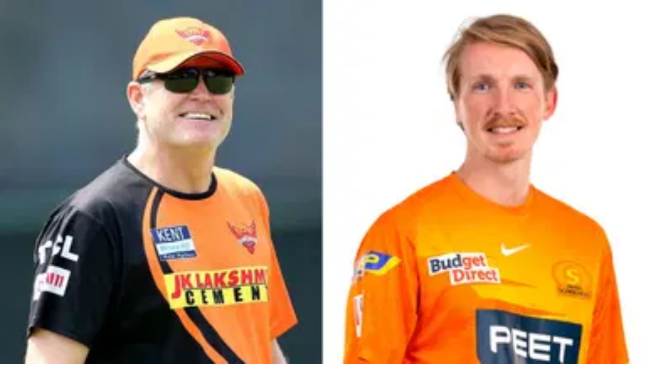

--- FILE ---
content_type: text/html; charset=utf-8
request_url: https://thesportsrush.com/cricket-news-tom-moody-son-name-are-david-moody-and-tom-moody-related-to-each-other/
body_size: 22868
content:
<!DOCTYPE html><html lang="en" class="__variable_50a98f __variable_438d47 h-full bg-background-gray text-base"><head><meta charSet="utf-8"/><link rel="preconnect" href="https://cdn-wp.thesportsrush.com"/><meta name="viewport" content="width=device-width, initial-scale=1"/><link rel="preload" href="/_next/static/media/1755441e3a2fa970-s.p.woff2" as="font" crossorigin="" type="font/woff2"/><link rel="preload" href="/_next/static/media/58f662ed5ba12a72-s.p.woff2" as="font" crossorigin="" type="font/woff2"/><link rel="preload" href="/_next/static/media/c3f6eb667c0186c5-s.p.woff2" as="font" crossorigin="" type="font/woff2"/><link rel="preload" as="image" imageSrcSet="/_next/static/media/mobile-app-bar-logo.af04eb50.svg?w=256 1x, /_next/static/media/mobile-app-bar-logo.af04eb50.svg?w=640 2x" fetchPriority="high"/><link rel="preload" as="image" imageSrcSet="https://cdn-wp.thesportsrush.com/2022/12/c152059c-david-moody-and-tom-moody.jpg?format=auto&amp;w=16&amp;q=75 16w, https://cdn-wp.thesportsrush.com/2022/12/c152059c-david-moody-and-tom-moody.jpg?format=auto&amp;w=32&amp;q=75 32w, https://cdn-wp.thesportsrush.com/2022/12/c152059c-david-moody-and-tom-moody.jpg?format=auto&amp;w=48&amp;q=75 48w, https://cdn-wp.thesportsrush.com/2022/12/c152059c-david-moody-and-tom-moody.jpg?format=auto&amp;w=64&amp;q=75 64w, https://cdn-wp.thesportsrush.com/2022/12/c152059c-david-moody-and-tom-moody.jpg?format=auto&amp;w=96&amp;q=75 96w, https://cdn-wp.thesportsrush.com/2022/12/c152059c-david-moody-and-tom-moody.jpg?format=auto&amp;w=128&amp;q=75 128w, https://cdn-wp.thesportsrush.com/2022/12/c152059c-david-moody-and-tom-moody.jpg?format=auto&amp;w=256&amp;q=75 256w, https://cdn-wp.thesportsrush.com/2022/12/c152059c-david-moody-and-tom-moody.jpg?format=auto&amp;w=384&amp;q=75 384w, https://cdn-wp.thesportsrush.com/2022/12/c152059c-david-moody-and-tom-moody.jpg?format=auto&amp;w=640&amp;q=75 640w, https://cdn-wp.thesportsrush.com/2022/12/c152059c-david-moody-and-tom-moody.jpg?format=auto&amp;w=750&amp;q=75 750w, https://cdn-wp.thesportsrush.com/2022/12/c152059c-david-moody-and-tom-moody.jpg?format=auto&amp;w=828&amp;q=75 828w, https://cdn-wp.thesportsrush.com/2022/12/c152059c-david-moody-and-tom-moody.jpg?format=auto&amp;w=1080&amp;q=75 1080w, https://cdn-wp.thesportsrush.com/2022/12/c152059c-david-moody-and-tom-moody.jpg?format=auto&amp;w=1200&amp;q=75 1200w, https://cdn-wp.thesportsrush.com/2022/12/c152059c-david-moody-and-tom-moody.jpg?format=auto&amp;w=1920&amp;q=75 1920w, https://cdn-wp.thesportsrush.com/2022/12/c152059c-david-moody-and-tom-moody.jpg?format=auto&amp;w=2048&amp;q=75 2048w, https://cdn-wp.thesportsrush.com/2022/12/c152059c-david-moody-and-tom-moody.jpg?format=auto&amp;w=3840&amp;q=75 3840w" imageSizes="(max-width: 440px) 220px,(max-width: 600px) 345px,(max-width: 768px) 345px,(min-width: 769px) and (max-width: 1023px) 480px,(min-width: 1024px) and (max-width: 1299px) 265px,(min-width: 1300px) and (max-width: 1439px) 345px,(min-width: 1440px) 458px,440px" fetchPriority="high"/><link rel="stylesheet" href="/_next/static/css/55094d03d02477b3.css" data-precedence="next"/><link rel="preload" as="script" fetchPriority="low" href="/_next/static/chunks/webpack-88edd086b0d8a13c.js"/><script src="/_next/static/chunks/fd9d1056-b203bdf8115e3c52.js" async=""></script><script src="/_next/static/chunks/117-672a57d38b3624a1.js" async=""></script><script src="/_next/static/chunks/main-app-2dcde4753ea0d175.js" async=""></script><script src="/_next/static/chunks/972-ff763b320d55e220.js" async=""></script><script src="/_next/static/chunks/878-3e8a56293799d5e9.js" async=""></script><script src="/_next/static/chunks/70-b3b8aee6b96f7e8e.js" async=""></script><script src="/_next/static/chunks/164-135546d4f675d571.js" async=""></script><script src="/_next/static/chunks/app/layout-22c0331eba922319.js" async=""></script><script src="/_next/static/chunks/673-d656c418b04834b2.js" async=""></script><script src="/_next/static/chunks/340-b38989eb2de19312.js" async=""></script><script src="/_next/static/chunks/app/%5Barticle%5D/page-9f9429073c6dd3b5.js" async=""></script><script src="/_next/static/chunks/app/%5Barticle%5D/layout-5564292a4c076a06.js" async=""></script><meta name="theme-color" content="#AA272D"/><title>Tom Moody son name: Are David Moody and Tom Moody related to each other? - The SportsRush</title><meta name="description" content="Tom Moody son name: The former Australian all-rounder&#x27;s children have no experience of representative cricket."/><meta name="author" content="Dixit Bhargav"/><link rel="manifest" href="/manifest.webmanifest" crossorigin="use-credentials"/><meta name="publisher" content="https://www.facebook.com/thesportsrushofficial"/><meta name="robots" content="index, follow, max-image-preview:large, max-snippet:-1, max-video-preview:-1"/><meta name="article:published_time" content="2022-12-24T08:16:45+00:00"/><meta name="article:publisher" content="https://www.facebook.com/thesportsrushofficial"/><meta name="twitter:data1" content="Dixit Bhargav"/><meta name="twitter:label1" content="Written by"/><meta name="twitter:data2" content="2 minutes"/><meta name="twitter:label2" content="Est. reading time"/><link rel="canonical" href="https://thesportsrush.com/cricket-news-tom-moody-son-name-are-david-moody-and-tom-moody-related-to-each-other/"/><link rel="alternate" hrefLang="x-default" href="https://thesportsrush.com/cricket-news-tom-moody-son-name-are-david-moody-and-tom-moody-related-to-each-other/"/><link rel="alternate" hrefLang="en-us" href="https://thesportsrush.com/cricket-news-tom-moody-son-name-are-david-moody-and-tom-moody-related-to-each-other/"/><link rel="alternate" type="application/rss+xml" title="The SportsRush &amp;raquo; Feed" href="https://thesportsrush.com/feed/"/><meta name="google-site-verification" content="oa91dkE16cQyvptloPGVuWUHLXn2qp70SB0LJ7TjHuE"/><meta name="msvalidate.01" content="34CC83BA0E2E555A1B4118835F9A54BC"/><meta property="og:title" content="Tom Moody son name: Are David Moody and Tom Moody related to each other?"/><meta property="og:description" content="Tom Moody son name: The former Australian all-rounder&#x27;s children have no experience of representative cricket."/><meta property="og:url" content="https://thesportsrush.com/cricket-news-tom-moody-son-name-are-david-moody-and-tom-moody-related-to-each-other/"/><meta property="og:site_name" content="The SportsRush"/><meta property="og:locale" content="en_US"/><meta property="og:image" content="https://cdn-wp.thesportsrush.com/2022/12/c152059c-david-moody-and-tom-moody.jpg"/><meta property="og:image:height" content="720"/><meta property="og:image:width" content="1280"/><meta property="og:image:type" content="image/jpeg"/><meta property="og:type" content="article"/><meta name="twitter:card" content="summary_large_image"/><meta name="twitter:site" content="@TheSportsRushUS"/><meta name="twitter:creator" content="@dixitbhargav09"/><meta name="twitter:title" content="Tom Moody son name: Are David Moody and Tom Moody related to each other?"/><meta name="twitter:description" content="Tom Moody son name: The former Australian all-rounder&#x27;s children have no experience of representative cricket."/><meta name="twitter:image" content="https://cdn-wp.thesportsrush.com/2022/12/c152059c-david-moody-and-tom-moody.jpg"/><meta name="twitter:image:height" content="720"/><meta name="twitter:image:width" content="1280"/><meta name="twitter:image:type" content="image/jpeg"/><link rel="icon" href="/favicon.ico" type="image/x-icon" sizes="48x48"/><link rel="icon" href="/icon1.png?859f62ddf18ce211" type="image/png" sizes="16x16"/><link rel="icon" href="/icon2.png?1a1289c01e4a11cc" type="image/png" sizes="32x32"/><link rel="icon" href="/icon3.png?eb1ada477f68be8b" type="image/png" sizes="192x192"/><link rel="icon" href="/icon4.png?004ae966cf1b200e" type="image/png" sizes="256x256"/><link rel="apple-touch-icon" href="/apple-icon.png?98f2342c961bf1b9" type="image/png" sizes="180x180"/><meta name="next-size-adjust"/><script src="/_next/static/chunks/polyfills-42372ed130431b0a.js" noModule=""></script></head><body class="h-full font-noto"><style>#nprogress{pointer-events:none}#nprogress .bar{background:#29d;position:fixed;z-index:1600;top: 0;left:0;width:100%;height:5px}#nprogress .peg{display:block;position:absolute;right:0;width:100px;height:100%;;opacity:1;-webkit-transform:rotate(3deg) translate(0px,-4px);-ms-transform:rotate(3deg) translate(0px,-4px);transform:rotate(3deg) translate(0px,-4px)}#nprogress .spinner{display:block;position:fixed;z-index:1600;top: 15px;right:15px}#nprogress .spinner-icon{width:18px;height:18px;box-sizing:border-box;border:2px solid transparent;border-top-color:#29d;border-left-color:#29d;border-radius:50%;-webkit-animation:nprogress-spinner 400ms linear infinite;animation:nprogress-spinner 400ms linear infinite}.nprogress-custom-parent{overflow:hidden;position:relative}.nprogress-custom-parent #nprogress .bar,.nprogress-custom-parent #nprogress .spinner{position:absolute}@-webkit-keyframes nprogress-spinner{0%{-webkit-transform:rotate(0deg)}100%{-webkit-transform:rotate(360deg)}}@keyframes nprogress-spinner{0%{transform:rotate(0deg)}100%{transform:rotate(360deg)}}</style><div class="hidden lg:fixed lg:inset-y-0 lg:z-50 lg:flex lg:w-24 lg:flex-col bg-white overflow-hidden"><div class="flex grow flex-col gap-y-5 bg-white overflow-y-auto"><div class="flex h-20 shrink-0 hover:h-36 transition-all duration-500 overflow-hidden sticky top-0"><a title="Home" class="w-full text-center bg-background-red h-20 hover:h-36 px-2.5 py-8 transition-all duration-500 hover:transition-all hover:duration-500" data-utm_source="global" data-utm_medium="navbar" data-utm_campaign="desktop_side_bar" href="/"><img alt="tsr logo menu" loading="lazy" width="34" height="28" decoding="async" data-nimg="1" class="inline-block relative" style="color:transparent" srcSet="/_next/static/media/tsr-logo-menu.a21d6aa2.svg?w=48 1x, /_next/static/media/tsr-logo-menu.a21d6aa2.svg?w=96 2x" src="/_next/static/media/tsr-logo-menu.a21d6aa2.svg?w=96"/><img alt="tsr text menu" loading="lazy" width="60" height="20" decoding="async" data-nimg="1" class="inline-block relative mt-5 w-full h-auto" style="color:transparent" srcSet="/_next/static/media/tsr-text-menu.7ac1e873.svg?w=64 1x, /_next/static/media/tsr-text-menu.7ac1e873.svg?w=128 2x" src="/_next/static/media/tsr-text-menu.7ac1e873.svg?w=128"/></a></div><nav class="flex flex-1 flex-col overflow-hidden"><ul role="list" class="flex flex-1 flex-col gap-y-7 overflow-hidden hover:overflow-y-auto"><li><ul role="list" class="-mx-2 space-y-1"><li><a class="text-dark-gray group flex flex-col items-center gap-x-3 rounded-md p-2 text-xs leading-6 font-semibold font-noto" aria-description="Category Basketball" title="Basketball" data-utm_source="global" data-utm_medium="navbar" data-utm_campaign="desktop_left_side_bar" href="/category/nba/"><img alt="Basketball" aria-hidden="true" loading="lazy" width="48" height="48" decoding="async" data-nimg="1" class="text-dark-gray group-hover:text-white h-8 w-8 shrink-0" style="color:transparent" srcSet="https://cdn-wp.thesportsrush.com/2022/09/59d71b18-nba.svg?format=auto&amp;w=48&amp;q=75 1x, https://cdn-wp.thesportsrush.com/2022/09/59d71b18-nba.svg?format=auto&amp;w=96&amp;q=75 2x" src="https://cdn-wp.thesportsrush.com/2022/09/59d71b18-nba.svg?format=auto&amp;w=96&amp;q=75"/>Basketball</a></li><li><a class="text-dark-gray group flex flex-col items-center gap-x-3 rounded-md p-2 text-xs leading-6 font-semibold font-noto" aria-description="Category NFL" title="NFL" data-utm_source="global" data-utm_medium="navbar" data-utm_campaign="desktop_left_side_bar" href="/category/nfl/"><img alt="NFL" aria-hidden="true" loading="lazy" width="48" height="48" decoding="async" data-nimg="1" class="text-dark-gray group-hover:text-white h-8 w-8 shrink-0" style="color:transparent" srcSet="https://cdn-wp.thesportsrush.com/2022/09/ec569efb-nfl.svg?format=auto&amp;w=48&amp;q=75 1x, https://cdn-wp.thesportsrush.com/2022/09/ec569efb-nfl.svg?format=auto&amp;w=96&amp;q=75 2x" src="https://cdn-wp.thesportsrush.com/2022/09/ec569efb-nfl.svg?format=auto&amp;w=96&amp;q=75"/>NFL</a></li><li><a class="text-dark-gray group flex flex-col items-center gap-x-3 rounded-md p-2 text-xs leading-6 font-semibold font-noto" aria-description="Category NASCAR" title="NASCAR" data-utm_source="global" data-utm_medium="navbar" data-utm_campaign="desktop_left_side_bar" href="/category/nascar/"><img alt="NASCAR" aria-hidden="true" loading="lazy" width="48" height="48" decoding="async" data-nimg="1" class="text-dark-gray group-hover:text-white h-8 w-8 shrink-0" style="color:transparent" srcSet="https://cdn-wp.thesportsrush.com/2016/04/5f765164-nascar-clipart-free-for-your-project-clipartmonk-free-clip-art.jpg?format=auto&amp;w=48&amp;q=75 1x, https://cdn-wp.thesportsrush.com/2016/04/5f765164-nascar-clipart-free-for-your-project-clipartmonk-free-clip-art.jpg?format=auto&amp;w=96&amp;q=75 2x" src="https://cdn-wp.thesportsrush.com/2016/04/5f765164-nascar-clipart-free-for-your-project-clipartmonk-free-clip-art.jpg?format=auto&amp;w=96&amp;q=75"/>NASCAR</a></li><li><a class="text-dark-gray group flex flex-col items-center gap-x-3 rounded-md p-2 text-xs leading-6 font-semibold font-noto" aria-description="Category Exclusives" title="Exclusives" data-utm_source="global" data-utm_medium="navbar" data-utm_campaign="desktop_left_side_bar" href="/category/exclusives/"><img alt="Exclusives" aria-hidden="true" loading="lazy" width="48" height="48" decoding="async" data-nimg="1" class="text-dark-gray group-hover:text-white h-8 w-8 shrink-0" style="color:transparent" srcSet="https://cdn-wp.thesportsrush.com/2016/04/4107e2af-e-favicon.png?format=auto&amp;w=48&amp;q=75 1x, https://cdn-wp.thesportsrush.com/2016/04/4107e2af-e-favicon.png?format=auto&amp;w=96&amp;q=75 2x" src="https://cdn-wp.thesportsrush.com/2016/04/4107e2af-e-favicon.png?format=auto&amp;w=96&amp;q=75"/>Exclusives</a></li></ul></li></ul></nav></div></div><!--$--><div><div class="fixed top-0 z-40 h-14 flex justify-between bg-background-red px-4 py-4 shadow-xs sm:px-6 lg:hidden w-full"><!--$--><button type="button" class="-m-2.5 p-2.5 text-white lg:hidden"><span class="sr-only">Open sidebar</span><svg xmlns="http://www.w3.org/2000/svg" fill="none" viewBox="0 0 24 24" stroke-width="1.5" stroke="currentColor" aria-hidden="true" data-slot="icon" class="h-6 w-6"><path stroke-linecap="round" stroke-linejoin="round" d="M3.75 6.75h16.5M3.75 12h16.5m-16.5 5.25h16.5"></path></svg></button><!--/$--><div class="text-sm font-semibold leading-6 text-white"><a title="Home" data-utm_source="global" data-utm_medium="navbar" data-utm_campaign="mobile_app_bar" href="/"><img alt="mobile app bar" fetchPriority="high" width="202" height="32" decoding="async" data-nimg="1" class="w-52 object-fill" style="color:transparent" srcSet="/_next/static/media/mobile-app-bar-logo.af04eb50.svg?w=256 1x, /_next/static/media/mobile-app-bar-logo.af04eb50.svg?w=640 2x" src="/_next/static/media/mobile-app-bar-logo.af04eb50.svg?w=640"/></a></div><div></div></div></div><!--/$--><main class="lg:mr-96 lg:ml-36 xl:ml-72 2xl:ml-40"><div class="lg:px-2 xl:px-8 2xl:pr-64 2xl:pl-48"><div><script type="application/ld+json">{"@context":"https://schema.org","@graph":[{"@type":"NewsArticle","@id":"https://thesportsrush.com/cricket-news-tom-moody-son-name-are-david-moody-and-tom-moody-related-to-each-other/#article","author":{"name":"Dixit Bhargav","@id":"https://thesportsrush.com/#/schema/person/90c150a7767ec1d7558512bc02a13bff"},"headline":"Tom Moody son name: Are David Moody and Tom Moody related to each other?","datePublished":"2022-12-24T08:16:45+00:00","dateModified":"2022-12-24T08:20:42+00:00","mainEntityOfPage":{"@id":"https://thesportsrush.com/cricket-news-tom-moody-son-name-are-david-moody-and-tom-moody-related-to-each-other/"},"wordCount":352,"publisher":{"@id":"https://thesportsrush.com/#organization"},"image":{"@id":"https://thesportsrush.com/cricket-news-tom-moody-son-name-are-david-moody-and-tom-moody-related-to-each-other/#primaryimage"},"thumbnailUrl":"https://cdn-wp.thesportsrush.com/2022/12/c152059c-david-moody-and-tom-moody.jpg","keywords":["BBL 12","Big Bash League","David Moody","Melbourne Renegades","tom moody"],"articleSection":["Cricket"],"inLanguage":"en-US","copyrightYear":"2022","copyrightHolder":{"@id":"https://thesportsrush.com/#organization"},"articleBody":"Playing only his seventh T20, Melbourne Renegades fast bowler David Moody picked career-best bowling figures of 4-0-16-3 to play a key role in bundling out Hobart Hurricanes for 122 in 18 overs in Big Bash League 2022-23 Match 14 at the Bellerive Oval. During the innings break, less did Moody would've thought of his impressive show in the first innings would end up in a losing cause by the end of the match. With Hurricanes registering a 8-run victory in spite of playing without the likes of stalwarts Matthew Wade and Ben McDermott, they have successfully defended the fourth-lowest innings total (highest at this venue) in the history of the Big Bash. Renegades, who have let gone of an opportunity to win four matches in a row, needed 11 runs in the last over with only one wicket in hand. Coming in to bat at No. 8 in the 12th over, Will Sutherland (40) did his best to chase down the target but it wasn't to be as his dismissal in the final over resulted in a loss. Moody, meanwhile, was left stranded at the non-striker's end after not playing even a single ball due to his batting position of No. 11. Although the 27-year old player couldn't end up on the winning side this evening, he bowled exceedingly well to dismiss the likes of D'Arcy Short (5), Caleb Jewell (8) and Shadab Khan (14). Tom Moody son name For those who are confusing David Moody to be the son of former Australia all-rounder Tom Moody, it is worth mentioning that it is not the case. Having said that, David is Tom's nephew (son of his brother). Tom, who has two children in son Jackson Moody and daughter Sarah Moody with wife Helen Moody, has transformed into a renowned coach since his international retirement. However, neither of Jackson or Sarah play representative cricket. Moody, 27, has picked a total of 130 wickets across 36 first-class matches, 13 List A matches and seven T20s in what is almost an eight-year old professional career now.","url":"https://thesportsrush.com/cricket-news-tom-moody-son-name-are-david-moody-and-tom-moody-related-to-each-other/","description":"Tom Moody son name: The former Australian all-rounder's children have no experience of representative cricket."},{"@type":"ImageObject","inLanguage":"en-US","@id":"https://thesportsrush.com/cricket-news-tom-moody-son-name-are-david-moody-and-tom-moody-related-to-each-other/#primaryimage","url":"https://cdn-wp.thesportsrush.com/2022/12/c152059c-david-moody-and-tom-moody.jpg","contentUrl":"https://cdn-wp.thesportsrush.com/2022/12/c152059c-david-moody-and-tom-moody.jpg","width":1280,"height":720,"caption":"Tom Moody and David Moody."},{"@type":"BreadcrumbList","@id":"https://thesportsrush.com/cricket-news-tom-moody-son-name-are-david-moody-and-tom-moody-related-to-each-other/#breadcrumb","itemListElement":[{"@type":"ListItem","position":1,"name":"Home","item":"https://thesportsrush.com/"},{"@type":"ListItem","position":2,"name":"Cricket","item":"https://thesportsrush.com/category/cricket/"},{"@type":"ListItem","position":3,"name":"Tom Moody son name: Are David Moody and Tom Moody related to each other?"}]},{"@type":"WebSite","@id":"https://thesportsrush.com/#website","url":"https://thesportsrush.com/","name":"The Sportsrush","description":"Stories from American Sports","publisher":{"@id":"https://thesportsrush.com/#organization"},"potentialAction":[{"@type":"SearchAction","target":{"@type":"EntryPoint","urlTemplate":"https://thesportsrush.com/search/?s={search_term_string}"},"query-input":{"@type":"PropertyValueSpecification","valueRequired":true,"valueName":"search_term_string"}}],"inLanguage":"en-US"},{"@type":["Organization","NewsMediaOrganization"],"@id":"https://thesportsrush.com/#organization","name":"RU Sport Pvt Ltd","url":"https://thesportsrush.com/","logo":{"@type":"ImageObject","inLanguage":"en-US","@id":"https://thesportsrush.com/#/schema/logo/image/","url":"https://cdn-wp.thesportsrush.com/2025/09/867d1566-whatsapp-image-2025-09-01-at-19.58.30.jpeg","contentUrl":"https://cdn-wp.thesportsrush.com/2025/09/867d1566-whatsapp-image-2025-09-01-at-19.58.30.jpeg","width":872,"height":822,"caption":"RU Sport Pvt Ltd"},"image":{"@id":"https://thesportsrush.com/#/schema/logo/image/"},"sameAs":["https://www.facebook.com/thesportsrushofficial","https://x.com/TheSportsRushUS"],"publishingPrinciples":"https://thesportsrush.com/editorial-guidelines/","ownershipFundingInfo":"https://thesportsrush.com/ownership/","correctionsPolicy":"https://thesportsrush.com/corrections-policy/","ethicsPolicy":"https://thesportsrush.com/ethics-policy/","diversityStaffingReport":"https://thesportsrush.com/editorial-team/","verificationFactCheckingPolicy":"https://thesportsrush.com/fact-checking-policy/","legalName":"RU Sport Private Ltd","brand":{"@type":"Brand","name":"The SportsRush"},"email":"mailto:contact@thesportsrush.com","founder":[{"@type":"Person","name":"Utkarsh Bhatla","sameAs":["https://www.linkedin.com/in/utkarsh-bhatla-70181974"]},{"@type":"Person","name":"Rajit Pal Singh","sameAs":["https://www.linkedin.com/in/rajit-pal-singh-61289416"]}]},{"@type":"Person","@id":"https://thesportsrush.com/#/schema/person/90c150a7767ec1d7558512bc02a13bff","name":"Dixit Bhargav","image":{"@type":"ImageObject","inLanguage":"en-US","@id":"https://thesportsrush.com/#/schema/person/image/","url":"https://secure.gravatar.com/avatar/7366b36b92d97dd3ac62402b728cb5db?s=96&d=mm&r=g","contentUrl":"https://secure.gravatar.com/avatar/7366b36b92d97dd3ac62402b728cb5db?s=96&d=mm&r=g","caption":"Dixit Bhargav"},"description":"Born and brought up in Pathankot, Dixit Bhargav is an engineering and sports management graduate who works as a Cricket Editor at The SportsRush. Having written more than 10,000 articles across more than five years at TSR, his first cricketing memory dates back to 2002 when former India captain Sourav Ganguly had waved his jersey at the historic Lord’s balcony. What followed for an 8-year-old was an instant adulation for both Ganguly and the sport. The optimist in him is waiting for the day when Punjab Kings will win their maiden Indian Premier League title. When not watching cricket, he is mostly found in a cinema hall watching a Punjabi movie.","sameAs":["https://www.facebook.com/dixit.bhargav","https://www.instagram.com/dixitbhargav09/?hl=en","https://www.linkedin.com/in/dixit-bhargav-0973b9135/","https://x.com/dixitbhargav09"],"url":"https://thesportsrush.com/author/dixit-bhargav/"}]}</script><script id="data-layer" type="application/json" defer="">{"title":"Tom Moody son name: Are David Moody and Tom Moody related to each other?","authorSlug":"dixit-bhargav","categorySlug":"cricket","tagSlugs":"bbl-12,big-bash-league,david-moody,melbourne-renegades,tom-moody","postDate":"2022-12-24T08:16:45"}</script><div class="mb-8 lg:mt-8 mt-14"><nav class="flex border-b border-gray-200 bg-white" aria-label="Breadcrumb"><ol role="list" class="mx-auto flex w-full max-w-(--breakpoint-xl) space-x-4 px-4 sm:px-6 lg:px-8"><li class="flex"><div class="flex items-center"><a class="text-gray-400 hover:text-gray-500" href="/"><svg xmlns="http://www.w3.org/2000/svg" viewBox="0 0 20 20" fill="currentColor" aria-hidden="true" data-slot="icon" class="h-5 w-5 shrink-0"><path fill-rule="evenodd" d="M9.293 2.293a1 1 0 0 1 1.414 0l7 7A1 1 0 0 1 17 11h-1v6a1 1 0 0 1-1 1h-2a1 1 0 0 1-1-1v-3a1 1 0 0 0-1-1H9a1 1 0 0 0-1 1v3a1 1 0 0 1-1 1H5a1 1 0 0 1-1-1v-6H3a1 1 0 0 1-.707-1.707l7-7Z" clip-rule="evenodd"></path></svg><span class="sr-only">Home</span></a></div></li><li class="flex"><div class="flex items-center"><svg class="h-full w-6 shrink-0 text-gray-200" viewBox="0 0 24 44" preserveAspectRatio="none" fill="currentColor" aria-hidden="true"><path d="M.293 0l22 22-22 22h1.414l22-22-22-22H.293z"></path></svg><a class="ml-4 text-sm font-medium text-gray-500 hover:text-gray-700" href="/category/cricket/">Cricket</a></div></li></ol></nav><div class="mb-8 mt-2 relative bg-white"><div class="p-3"><div id="video-space"></div><h1 role="heading" class="text-dark-violet text-3xl font-pt font-bold">Tom Moody son name: Are David Moody and Tom Moody related to each other?</h1><div class="flex justify-between mt-4 font-noto items-center"><p class="font-medium text-sm text-dark-violet"><a title="Dixit Bhargav" class="text-background-red" data-utm_source="article" data-utm_medium="byline" data-utm_campaign="author" href="/author/dixit-bhargav/">Dixit Bhargav</a><br class="lg:hidden"/><span class="font-normal text-xs text-lighter-gray"><span class="hidden lg:inline px-2">|</span><span class="mr-2 lg:mr-1">Published</span><span><time title="Dec 24, 2022">Dec 24, 2022</time></span></span></p><div class="flex items-center"><a title="Follow Us" class="flex items-center" href="https://google.com/preferences/source?q=https://thesportsrush.com"><img alt="follow google news" loading="lazy" width="128" height="72" decoding="async" data-nimg="1" style="color:transparent" srcSet="/_next/static/media/google-preferred-sources.a08b5dd7.png?w=128 1x, /_next/static/media/google-preferred-sources.a08b5dd7.png?w=256 2x" src="/_next/static/media/google-preferred-sources.a08b5dd7.png?w=256"/></a></div></div></div><div class="relative w-auto mt-2.5 aspect-video"><figure class="absolute h-full w-full left-0 top-0 bottom-0 right-0" aria-describedby="featured-image-caption"><img alt="Tom Moody son name: Are David Moody and Tom Moody related to each other?" fetchPriority="high" decoding="async" data-nimg="fill" style="position:absolute;height:100%;width:100%;left:0;top:0;right:0;bottom:0;color:transparent" sizes="(max-width: 440px) 220px,(max-width: 600px) 345px,(max-width: 768px) 345px,(min-width: 769px) and (max-width: 1023px) 480px,(min-width: 1024px) and (max-width: 1299px) 265px,(min-width: 1300px) and (max-width: 1439px) 345px,(min-width: 1440px) 458px,440px" srcSet="https://cdn-wp.thesportsrush.com/2022/12/c152059c-david-moody-and-tom-moody.jpg?format=auto&amp;w=16&amp;q=75 16w, https://cdn-wp.thesportsrush.com/2022/12/c152059c-david-moody-and-tom-moody.jpg?format=auto&amp;w=32&amp;q=75 32w, https://cdn-wp.thesportsrush.com/2022/12/c152059c-david-moody-and-tom-moody.jpg?format=auto&amp;w=48&amp;q=75 48w, https://cdn-wp.thesportsrush.com/2022/12/c152059c-david-moody-and-tom-moody.jpg?format=auto&amp;w=64&amp;q=75 64w, https://cdn-wp.thesportsrush.com/2022/12/c152059c-david-moody-and-tom-moody.jpg?format=auto&amp;w=96&amp;q=75 96w, https://cdn-wp.thesportsrush.com/2022/12/c152059c-david-moody-and-tom-moody.jpg?format=auto&amp;w=128&amp;q=75 128w, https://cdn-wp.thesportsrush.com/2022/12/c152059c-david-moody-and-tom-moody.jpg?format=auto&amp;w=256&amp;q=75 256w, https://cdn-wp.thesportsrush.com/2022/12/c152059c-david-moody-and-tom-moody.jpg?format=auto&amp;w=384&amp;q=75 384w, https://cdn-wp.thesportsrush.com/2022/12/c152059c-david-moody-and-tom-moody.jpg?format=auto&amp;w=640&amp;q=75 640w, https://cdn-wp.thesportsrush.com/2022/12/c152059c-david-moody-and-tom-moody.jpg?format=auto&amp;w=750&amp;q=75 750w, https://cdn-wp.thesportsrush.com/2022/12/c152059c-david-moody-and-tom-moody.jpg?format=auto&amp;w=828&amp;q=75 828w, https://cdn-wp.thesportsrush.com/2022/12/c152059c-david-moody-and-tom-moody.jpg?format=auto&amp;w=1080&amp;q=75 1080w, https://cdn-wp.thesportsrush.com/2022/12/c152059c-david-moody-and-tom-moody.jpg?format=auto&amp;w=1200&amp;q=75 1200w, https://cdn-wp.thesportsrush.com/2022/12/c152059c-david-moody-and-tom-moody.jpg?format=auto&amp;w=1920&amp;q=75 1920w, https://cdn-wp.thesportsrush.com/2022/12/c152059c-david-moody-and-tom-moody.jpg?format=auto&amp;w=2048&amp;q=75 2048w, https://cdn-wp.thesportsrush.com/2022/12/c152059c-david-moody-and-tom-moody.jpg?format=auto&amp;w=3840&amp;q=75 3840w" src="https://cdn-wp.thesportsrush.com/2022/12/c152059c-david-moody-and-tom-moody.jpg?format=auto&amp;w=3840&amp;q=75"/></figure><!--$!--><template data-dgst="BAILOUT_TO_CLIENT_SIDE_RENDERING"></template><!--/$--></div><div id="article-content" class="font-noto mt-2 p-4 pt-1"><p data-type="content" data-variant="p" id="article-content-block-1" class="data-event">Playing only his seventh T20, Melbourne Renegades fast bowler David Moody picked career-best bowling figures of 4-0-16-3 to play a key role in bundling out Hobart Hurricanes for 122 in 18 overs in Big Bash League 2022-23 Match 14 at the Bellerive Oval.</p><!--$--><div class="min-h-72 lg:min-h-96 data-event mb-4" data-type="ad" data-variant="vdo" data-property="vdo-ad-slot" id="ad-vdo-vdo-ad-slot"><p class="advertisement">Advertisement</p><div><div style="display:flex;justify-content:center"><svg width="800" height="280" xmlns="http://www.w3.org/2000/svg" xmlns:xlink="http://www.w3.org/1999/xlink"><defs><linearGradient id="g-vdo-ad-slot"><stop stop-color="#F6F6F6" offset="20%"></stop><stop stop-color="#F0F0F0" offset="50%"></stop><stop stop-color="#F6F6F6" offset="70%"></stop></linearGradient></defs><rect width="800" height="280" fill="#ddd"></rect><rect id="r-vdo-ad-slot" width="800" height="280" fill="url(#g-vdo-ad-slot)"></rect><animate xlink:href="#r-vdo-ad-slot" attributeName="x" from="-800" to="800" dur="1s" repeatCount="indefinite"></animate></svg></div></div></div><!--/$-->
<p data-type="content" data-variant="p" id="article-content-block-2" class="data-event">During the innings break, less did Moody would’ve thought of his impressive show in the first innings would end up in a losing cause by the end of the match. With Hurricanes registering a 8-run victory in spite of playing without the likes of stalwarts Matthew Wade and Ben McDermott, they have successfully defended the <a href="/cricket-news-lowest-big-bash-score-defended-full-list-of-lowest-scores-in-bbl-history/" target="_blank" rel="noopener" data-utm_source="article" data-utm_medium="content" data-utm_campaign="link">fourth-lowest innings total</a> (highest at this venue) in the history of the Big Bash.</p>
<p data-type="content" data-variant="p" id="article-content-block-3" class="data-event">Renegades, who have let gone of an opportunity to win four matches in a row, needed 11 runs in the last over with only one wicket in hand. Coming in to bat at No. 8 in the 12th over, Will Sutherland (40) did his best to chase down the target but it wasn’t to be as his dismissal in the final over resulted in a loss.</p>
<p data-type="content" data-variant="p" id="article-content-block-4" class="data-event">Moody, meanwhile, was left stranded at the non-striker’s end after not playing even a single ball due to his batting position of No. 11. Although the 27-year old player couldn’t end up on the winning side this evening, he bowled exceedingly well to dismiss the likes of D’Arcy Short (5), Caleb Jewell (8) and <a href="/cricket-news-not-a-six-its-a-stunning-catch-jake-fraser-mcgurk-grabs-outstanding-boundary-catch-to-dismiss-shadab-khan-in-bbl-12/" target="_blank" rel="noopener" data-utm_source="article" data-utm_medium="content" data-utm_campaign="link">Shadab Khan (14)</a>.</p>
<h4>Tom Moody son name</h4>
<p data-type="content" data-variant="p" id="article-content-block-5" class="data-event">For those who are confusing David Moody to be the son of former Australia all-rounder Tom Moody, it is worth mentioning that it is not the case. Having said that, David is Tom’s nephew (son of his brother).</p>
<p data-type="content" data-variant="p" id="article-content-block-6" class="data-event">Tom, who has two children in son Jackson Moody and daughter Sarah Moody with wife Helen Moody, has transformed into a renowned coach since his international retirement. However, neither of Jackson or Sarah play representative cricket.</p>
<p data-type="content" data-variant="p" id="article-content-block-7" class="data-event">Moody, 27, has picked a total of 130 wickets across 36 first-class matches, 13 List A matches and seven T20s in what is almost an eight-year old professional career now.</p>
</div><ul role="list" class="list-none mx-4 my-4"><li class="inline-block mr-4 p-0 mb-6"><a title="BBL 12" class="text-dark-violet px-1 py-2 font-normal text-sm bg-tag-background rounded-sm capitalize" href="/tag/bbl-12/">BBL 12</a></li><li class="inline-block mr-4 p-0 mb-6"><a title="Big Bash League" class="text-dark-violet px-1 py-2 font-normal text-sm bg-tag-background rounded-sm capitalize" href="/tag/big-bash-league/">Big Bash League</a></li><li class="inline-block mr-4 p-0 mb-6"><a title="David Moody" class="text-dark-violet px-1 py-2 font-normal text-sm bg-tag-background rounded-sm capitalize" href="/tag/david-moody/">David Moody</a></li><li class="inline-block mr-4 p-0 mb-6"><a title="Melbourne Renegades" class="text-dark-violet px-1 py-2 font-normal text-sm bg-tag-background rounded-sm capitalize" href="/tag/melbourne-renegades/">Melbourne Renegades</a></li><li class="inline-block mr-4 p-0 mb-6"><a title="tom moody" class="text-dark-violet px-1 py-2 font-normal text-sm bg-tag-background rounded-sm capitalize" href="/tag/tom-moody/">tom moody</a></li></ul><section class="bg-author-background p-4 text-base"><p class="text-base my-2 lg:text-lg font-light">About the author</p><div class="flex flex-row space-x-2 mt-4 lg:space-x-5"><a href="/author/dixit-bhargav/" title="Dixit Bhargav" data-utm_source="article" data-utm_medium="below_article" data-utm_campaign="read_more_image"><img alt="Dixit Bhargav" fetchPriority="low" loading="lazy" width="50" height="50" decoding="async" data-nimg="1" class="inline-block h-14 w-14 rounded-full" style="color:transparent" srcSet="https://secure.gravatar.com/avatar/7366b36b92d97dd3ac62402b728cb5db?s=200&amp;d=mm&amp;r=g&amp;format=auto&amp;w=64&amp;q=75 1x, https://secure.gravatar.com/avatar/7366b36b92d97dd3ac62402b728cb5db?s=200&amp;d=mm&amp;r=g&amp;format=auto&amp;w=128&amp;q=75 2x" src="https://secure.gravatar.com/avatar/7366b36b92d97dd3ac62402b728cb5db?s=200&amp;d=mm&amp;r=g&amp;format=auto&amp;w=128&amp;q=75"/></a><div class="flex-1"><p class="text-lg lg:text-2xl font-bold text-underline-gray"><a href="/author/dixit-bhargav/" title="Dixit Bhargav" data-utm_source="article" data-utm_medium="below_article" data-utm_campaign="read_more_text">Dixit Bhargav</a></p><div class="flex items-center my-3 space-x-2"><a title="X" target="_blank" href="https://twitter.com/dixitbhargav09"><img alt="x-icon" loading="lazy" width="24" height="24" decoding="async" data-nimg="1" style="color:transparent" srcSet="/_next/static/media/x-icon.fa0b195d.svg?w=32 1x, /_next/static/media/x-icon.fa0b195d.svg?w=48 2x" src="/_next/static/media/x-icon.fa0b195d.svg?w=48"/></a><a title="Facebook" target="_blank" href="https://www.facebook.com/dixit.bhargav"><img alt="facebook-icon" loading="lazy" width="24" height="24" decoding="async" data-nimg="1" style="color:transparent" srcSet="/_next/static/media/facebook-icon.a6550147.svg?w=32 1x, /_next/static/media/facebook-icon.a6550147.svg?w=48 2x" src="/_next/static/media/facebook-icon.a6550147.svg?w=48"/></a><a title="Instagram" target="_blank" href="https://www.instagram.com/dixitbhargav09/?hl=en"><img alt="instagram-icon" loading="lazy" width="24" height="24" decoding="async" data-nimg="1" style="color:transparent" srcSet="/_next/static/media/instagram-icon.3d18bee1.svg?w=32 1x, /_next/static/media/instagram-icon.3d18bee1.svg?w=48 2x" src="/_next/static/media/instagram-icon.3d18bee1.svg?w=48"/></a><a title="Linkedin" target="_blank" href="https://www.linkedin.com/in/dixit-bhargav-0973b9135/"><img alt="linkedin-icon" loading="lazy" width="24" height="24" decoding="async" data-nimg="1" style="color:transparent" srcSet="/_next/static/media/linkedin-icon.7da782b6.svg?w=32 1x, /_next/static/media/linkedin-icon.7da782b6.svg?w=48 2x" src="/_next/static/media/linkedin-icon.7da782b6.svg?w=48"/></a></div><div class="mb-2 font-normal text-base scroll-mt-32"><p class="line-clamp-10 lg:line-clamp-4">Born and brought up in Pathankot, Dixit Bhargav is an engineering and sports management graduate who works as a Cricket Editor at The SportsRush. Having written more than 10,000 articles across more than five years at TSR, his first cricketing memory dates back to 2002 when former India captain Sourav Ganguly had waved his jersey at the historic Lord’s balcony. What followed for an 8-year-old was an instant adulation for both Ganguly and the sport. The optimist in him is waiting for the day when Punjab Kings will win their maiden Indian Premier League title. When not watching cricket, he is mostly found in a cinema hall watching a Punjabi movie.</p></div></div></div></section><section><div class="flex flex-col py-4"><p class="text-background-red self-center font-medium mb-3">Share this article</p><!--$--><div class="flex gap-4 justify-center"><button aria-label="twitter" style="background-color:transparent;border:none;padding:0;font:inherit;color:inherit;cursor:pointer;outline:none"><svg viewBox="0 0 64 64" width="36" height="36"><circle cx="32" cy="32" r="31" fill="#000000"></circle><path d="M 41.116 18.375 h 4.962 l -10.8405 12.39 l 12.753 16.86 H 38.005 l -7.821 -10.2255 L 21.235 47.625 H 16.27 l 11.595 -13.2525 L 15.631 18.375 H 25.87 l 7.0695 9.3465 z m -1.7415 26.28 h 2.7495 L 24.376 21.189 H 21.4255 z" fill="white"></path></svg></button><button aria-label="facebook" style="background-color:transparent;border:none;padding:0;font:inherit;color:inherit;cursor:pointer;outline:none"><svg viewBox="0 0 64 64" width="36" height="36"><circle cx="32" cy="32" r="31" fill="#3b5998"></circle><path d="M34.1,47V33.3h4.6l0.7-5.3h-5.3v-3.4c0-1.5,0.4-2.6,2.6-2.6l2.8,0v-4.8c-0.5-0.1-2.2-0.2-4.1-0.2 c-4.1,0-6.9,2.5-6.9,7V28H24v5.3h4.6V47H34.1z" fill="white"></path></svg></button><button aria-label="whatsapp" style="background-color:transparent;border:none;padding:0;font:inherit;color:inherit;cursor:pointer;outline:none"><svg viewBox="0 0 64 64" width="36" height="36"><circle cx="32" cy="32" r="31" fill="#25D366"></circle><path d="m42.32286,33.93287c-0.5178,-0.2589 -3.04726,-1.49644 -3.52105,-1.66732c-0.4712,-0.17346 -0.81554,-0.2589 -1.15987,0.2589c-0.34175,0.51004 -1.33075,1.66474 -1.63108,2.00648c-0.30032,0.33658 -0.60064,0.36247 -1.11327,0.12945c-0.5178,-0.2589 -2.17994,-0.80259 -4.14759,-2.56312c-1.53269,-1.37217 -2.56312,-3.05503 -2.86603,-3.57283c-0.30033,-0.5178 -0.03366,-0.80259 0.22524,-1.06149c0.23301,-0.23301 0.5178,-0.59547 0.7767,-0.90616c0.25372,-0.31068 0.33657,-0.5178 0.51262,-0.85437c0.17088,-0.36246 0.08544,-0.64725 -0.04402,-0.90615c-0.12945,-0.2589 -1.15987,-2.79613 -1.58964,-3.80584c-0.41424,-1.00971 -0.84142,-0.88027 -1.15987,-0.88027c-0.29773,-0.02588 -0.64208,-0.02588 -0.98382,-0.02588c-0.34693,0 -0.90616,0.12945 -1.37736,0.62136c-0.4712,0.5178 -1.80194,1.76053 -1.80194,4.27186c0,2.51134 1.84596,4.945 2.10227,5.30747c0.2589,0.33657 3.63497,5.51458 8.80262,7.74113c1.23237,0.5178 2.1903,0.82848 2.94111,1.08738c1.23237,0.38836 2.35599,0.33657 3.24402,0.20712c0.99159,-0.15534 3.04985,-1.24272 3.47963,-2.45956c0.44013,-1.21683 0.44013,-2.22654 0.31068,-2.45955c-0.12945,-0.23301 -0.46601,-0.36247 -0.98382,-0.59548m-9.40068,12.84407l-0.02589,0c-3.05503,0 -6.08417,-0.82849 -8.72495,-2.38189l-0.62136,-0.37023l-6.47252,1.68286l1.73463,-6.29129l-0.41424,-0.64725c-1.70875,-2.71846 -2.6149,-5.85116 -2.6149,-9.07706c0,-9.39809 7.68934,-17.06155 17.15993,-17.06155c4.58253,0 8.88029,1.78642 12.11655,5.02268c3.23625,3.21036 5.02267,7.50812 5.02267,12.06476c-0.0078,9.3981 -7.69712,17.06155 -17.14699,17.06155m14.58906,-31.58846c-3.93529,-3.80584 -9.1133,-5.95471 -14.62789,-5.95471c-11.36055,0 -20.60848,9.2065 -20.61625,20.52564c0,3.61684 0.94757,7.14565 2.75211,10.26282l-2.92557,10.63564l10.93337,-2.85309c3.0136,1.63108 6.4052,2.4958 9.85634,2.49839l0.01037,0c11.36574,0 20.61884,-9.2091 20.62403,-20.53082c0,-5.48093 -2.14111,-10.64081 -6.03239,-14.51915" fill="white"></path></svg></button><button aria-label="reddit" style="background-color:transparent;border:none;padding:0;font:inherit;color:inherit;cursor:pointer;outline:none"><svg viewBox="0 0 64 64" width="36" height="36"><circle cx="32" cy="32" r="31" fill="#ff4500"></circle><path d="m 52.8165,31.942362 c 0,-2.4803 -2.0264,-4.4965 -4.5169,-4.4965 -1.2155,0 -2.3171,0.4862 -3.128,1.2682 -3.077,-2.0247 -7.2403,-3.3133 -11.8507,-3.4782 l 2.5211,-7.9373 6.8272,1.5997 -0.0102,0.0986 c 0,2.0281 1.6575,3.6771 3.6958,3.6771 2.0366,0 3.6924,-1.649 3.6924,-3.6771 0,-2.0281 -1.6575,-3.6788 -3.6924,-3.6788 -1.564,0 -2.8968,0.9758 -3.4357,2.3443 l -7.3593,-1.7255 c -0.3213,-0.0782 -0.6477,0.1071 -0.748,0.4233 L 32,25.212062 c -4.8246,0.0578 -9.1953,1.3566 -12.41,3.4425 -0.8058,-0.7446 -1.8751,-1.2104 -3.0583,-1.2104 -2.4905,0 -4.5152,2.0179 -4.5152,4.4982 0,1.649 0.9061,3.0787 2.2389,3.8607 -0.0884,0.4794 -0.1462,0.9639 -0.1462,1.4569 0,6.6487 8.1736,12.0581 18.2223,12.0581 10.0487,0 18.224,-5.4094 18.224,-12.0581 0,-0.4658 -0.0493,-0.9248 -0.1275,-1.377 1.4144,-0.7599 2.3885,-2.2304 2.3885,-3.9406 z m -29.2808,3.0872 c 0,-1.4756 1.207,-2.6775 2.6894,-2.6775 1.4824,0 2.6877,1.2019 2.6877,2.6775 0,1.4756 -1.2053,2.6758 -2.6877,2.6758 -1.4824,0 -2.6894,-1.2002 -2.6894,-2.6758 z m 15.4037,7.9373 c -1.3549,1.3481 -3.4816,2.0043 -6.5008,2.0043 l -0.0221,-0.0051 -0.0221,0.0051 c -3.0209,0 -5.1476,-0.6562 -6.5008,-2.0043 -0.2465,-0.2448 -0.2465,-0.6443 0,-0.8891 0.2465,-0.2465 0.6477,-0.2465 0.8942,0 1.105,1.0999 2.9393,1.6337 5.6066,1.6337 l 0.0221,0.0051 0.0221,-0.0051 c 2.6673,0 4.5016,-0.5355 5.6066,-1.6354 0.2465,-0.2465 0.6477,-0.2448 0.8942,0 0.2465,0.2465 0.2465,0.6443 0,0.8908 z m -0.3213,-5.2615 c -1.4824,0 -2.6877,-1.2002 -2.6877,-2.6758 0,-1.4756 1.2053,-2.6775 2.6877,-2.6775 1.4824,0 2.6877,1.2019 2.6877,2.6775 0,1.4756 -1.2053,2.6758 -2.6877,2.6758 z" fill="white"></path></svg></button></div><!--/$--></div></section><div style="display:flex;justify-content:center"><svg width="800" height="280" xmlns="http://www.w3.org/2000/svg" xmlns:xlink="http://www.w3.org/1999/xlink"><defs><linearGradient id="g-disqus"><stop stop-color="#F6F6F6" offset="20%"></stop><stop stop-color="#F0F0F0" offset="50%"></stop><stop stop-color="#F6F6F6" offset="70%"></stop></linearGradient></defs><rect width="800" height="280" fill="#ddd"></rect><rect id="r-disqus" width="800" height="280" fill="url(#g-disqus)"></rect><animate xlink:href="#r-disqus" attributeName="x" from="-800" to="800" dur="1s" repeatCount="indefinite"></animate></svg></div><!--$!--><template data-dgst="BAILOUT_TO_CLIENT_SIDE_RENDERING"></template><!--/$--><section><!--$--><div class="bg-background-red mx-4 p-2 mb-2"><h3 class="text-white text-3xl font-bold font-pt mb-4">Don’t miss these</h3><ul role="list" class="grid grid-cols-1 gap-x-4 gap-y-8 sm:grid-cols-2 sm:gap-x-6 xl:gap-x-8"><li class="relative"><a href="/cricket-news-bbl-12-man-of-the-tournament-who-won-man-of-the-series-award-in-big-bash-league-2022-23-season/" title="BBL 12 Man of the Tournament: Who won Man of the series award in Big Bash League 2022-23 season" data-utm_source="article" data-utm_medium="below_article" data-utm_campaign="do_not_miss"><div class="group aspect-h-7 aspect-w-10 block w-full rounded-lg overflow-hidden focus-within:ring-2 focus-within:ring-indigo-500 focus-within:ring-offset-2 focus-within:ring-offset-gray-100 min-h-24"><img alt="BBL 12 Man of the Tournament: Who won Man of the series award in Big Bash League 2022-23 season" fetchPriority="low" loading="lazy" width="150" height="200" decoding="async" data-nimg="1" class="pointer-events-none group-hover:opacity-75 object-fill w-full" style="color:transparent" srcSet="https://cdn-wp.thesportsrush.com/2023/02/a226f0d4-untitled-design-2023-02-04t172235.711.jpg?format=auto&amp;w=256&amp;q=75 1x, https://cdn-wp.thesportsrush.com/2023/02/a226f0d4-untitled-design-2023-02-04t172235.711.jpg?format=auto&amp;w=384&amp;q=75 2x" src="https://cdn-wp.thesportsrush.com/2023/02/a226f0d4-untitled-design-2023-02-04t172235.711.jpg?format=auto&amp;w=384&amp;q=75"/></div><p class="pointer-events-none mt-2 block truncate text-sm font-medium text-white text-center mb-2">Rishikesh Sharma<!-- --> • <time>Feb 04, 2023</time></p><p class="pointer-events-none block font-noto text-base font-medium text-white text-justify">BBL 12 Man of the Tournament: Who won Man of the series award in Big Bash League 2022-23 season</p></a></li><li class="relative"><a href="/cricket-news-perth-scorchers-vs-brisbane-heat-head-to-head-sco-vs-hea-head-to-head-records-in-bbl-finals/" title="Perth Scorchers vs Brisbane Heat head to head: SCO vs HEA head to head records in BBL finals" data-utm_source="article" data-utm_medium="below_article" data-utm_campaign="do_not_miss"><div class="group aspect-h-7 aspect-w-10 block w-full rounded-lg overflow-hidden focus-within:ring-2 focus-within:ring-indigo-500 focus-within:ring-offset-2 focus-within:ring-offset-gray-100 min-h-24"><img alt="Perth Scorchers vs Brisbane Heat head to head: SCO vs HEA head to head records in BBL finals" fetchPriority="low" loading="lazy" width="150" height="200" decoding="async" data-nimg="1" class="pointer-events-none group-hover:opacity-75 object-fill w-full" style="color:transparent" srcSet="https://cdn-wp.thesportsrush.com/2023/02/f6cb5e5d-perth-scorchers-vs-brisbane-heat-head-to-head.jpg?format=auto&amp;w=256&amp;q=75 1x, https://cdn-wp.thesportsrush.com/2023/02/f6cb5e5d-perth-scorchers-vs-brisbane-heat-head-to-head.jpg?format=auto&amp;w=384&amp;q=75 2x" src="https://cdn-wp.thesportsrush.com/2023/02/f6cb5e5d-perth-scorchers-vs-brisbane-heat-head-to-head.jpg?format=auto&amp;w=384&amp;q=75"/></div><p class="pointer-events-none mt-2 block truncate text-sm font-medium text-white text-center mb-2">Dixit Bhargav<!-- --> • <time>Feb 03, 2023</time></p><p class="pointer-events-none block font-noto text-base font-medium text-white text-justify">Perth Scorchers vs Brisbane Heat head to head: SCO vs HEA head to head records in BBL finals</p></a></li><li class="relative"><a href="/cricket-news-sco-vs-hea-pitch-report-of-perth-stadium-optus-stadium-pitch-report-for-bbl-12-final-today-match/" title="SCO vs HEA pitch report of Perth Stadium: Optus Stadium pitch report for BBL 12 final today match" data-utm_source="article" data-utm_medium="below_article" data-utm_campaign="do_not_miss"><div class="group aspect-h-7 aspect-w-10 block w-full rounded-lg overflow-hidden focus-within:ring-2 focus-within:ring-indigo-500 focus-within:ring-offset-2 focus-within:ring-offset-gray-100 min-h-24"><img alt="SCO vs HEA pitch report of Perth Stadium: Optus Stadium pitch report for BBL 12 final today match" fetchPriority="low" loading="lazy" width="150" height="200" decoding="async" data-nimg="1" class="pointer-events-none group-hover:opacity-75 object-fill w-full" style="color:transparent" srcSet="https://cdn-wp.thesportsrush.com/2023/02/8047a88f-untitled-design-2023-02-03t140539.427.jpg?format=auto&amp;w=256&amp;q=75 1x, https://cdn-wp.thesportsrush.com/2023/02/8047a88f-untitled-design-2023-02-03t140539.427.jpg?format=auto&amp;w=384&amp;q=75 2x" src="https://cdn-wp.thesportsrush.com/2023/02/8047a88f-untitled-design-2023-02-03t140539.427.jpg?format=auto&amp;w=384&amp;q=75"/></div><p class="pointer-events-none mt-2 block truncate text-sm font-medium text-white text-center mb-2">Rishikesh Sharma<!-- --> • <time>Feb 03, 2023</time></p><p class="pointer-events-none block font-noto text-base font-medium text-white text-justify">SCO vs HEA pitch report of Perth Stadium: Optus Stadium pitch report for BBL 12 final today match</p></a></li><li class="relative"><a href="/cricket-news-watch-adelaide-strikers-dancer-catches-aaron-hardie-six-off-lloyd-pope-in-bbl-13/" title="[WATCH] Adelaide Strikers’ Dancer Catches Aaron Hardie Six Off Lloyd Pope In BBL 13" data-utm_source="article" data-utm_medium="below_article" data-utm_campaign="do_not_miss"><div class="group aspect-h-7 aspect-w-10 block w-full rounded-lg overflow-hidden focus-within:ring-2 focus-within:ring-indigo-500 focus-within:ring-offset-2 focus-within:ring-offset-gray-100 min-h-24"><img alt="[WATCH] Adelaide Strikers&#x27; Dancer Catches Aaron Hardie Six Off Lloyd Pope In BBL 13" fetchPriority="low" loading="lazy" width="150" height="200" decoding="async" data-nimg="1" class="pointer-events-none group-hover:opacity-75 object-fill w-full" style="color:transparent" srcSet="https://cdn-wp.thesportsrush.com/2024/01/f5cde858-strikers-dancer.jpg?format=auto&amp;w=256&amp;q=75 1x, https://cdn-wp.thesportsrush.com/2024/01/f5cde858-strikers-dancer.jpg?format=auto&amp;w=384&amp;q=75 2x" src="https://cdn-wp.thesportsrush.com/2024/01/f5cde858-strikers-dancer.jpg?format=auto&amp;w=384&amp;q=75"/></div><p class="pointer-events-none mt-2 block truncate text-sm font-medium text-white text-center mb-2">Tanmay Roy<!-- --> • <time>Jan 05, 2024</time></p><p class="pointer-events-none block font-noto text-base font-medium text-white text-justify">[WATCH] Adelaide Strikers’ Dancer Catches Aaron Hardie Six Off Lloyd Pope In BBL 13</p></a></li><li class="relative"><a href="/cricket-news-watch-ball-hits-docklands-roof-after-ben-mcdermott-shot-you-wont-believe-what-happened-next/" title="[WATCH] Ball Hits Docklands Roof After Ben McDermott Shot; You Won’t Believe What Happened Next" data-utm_source="article" data-utm_medium="below_article" data-utm_campaign="do_not_miss"><div class="group aspect-h-7 aspect-w-10 block w-full rounded-lg overflow-hidden focus-within:ring-2 focus-within:ring-indigo-500 focus-within:ring-offset-2 focus-within:ring-offset-gray-100 min-h-24"><img alt="[WATCH] Ball Hits Docklands Roof After Ben McDermott Shot; You Won&#x27;t Believe What Happened Next" fetchPriority="low" loading="lazy" width="150" height="200" decoding="async" data-nimg="1" class="pointer-events-none group-hover:opacity-75 object-fill w-full" style="color:transparent" srcSet="https://cdn-wp.thesportsrush.com/2024/01/3deae983-ball-stuck-on-roof.jpg?format=auto&amp;w=256&amp;q=75 1x, https://cdn-wp.thesportsrush.com/2024/01/3deae983-ball-stuck-on-roof.jpg?format=auto&amp;w=384&amp;q=75 2x" src="https://cdn-wp.thesportsrush.com/2024/01/3deae983-ball-stuck-on-roof.jpg?format=auto&amp;w=384&amp;q=75"/></div><p class="pointer-events-none mt-2 block truncate text-sm font-medium text-white text-center mb-2">Dixit Bhargav<!-- --> • <time>Jan 04, 2024</time></p><p class="pointer-events-none block font-noto text-base font-medium text-white text-justify">[WATCH] Ball Hits Docklands Roof After Ben McDermott Shot; You Won’t Believe What Happened Next</p></a></li><li class="relative"><a href="/cricket-news-aap-kaise-ho-brett-lee-speaks-to-nikhil-chaudhary-in-hindi-during-live-commentary/" title="“Aap Kaise Ho”: Brett Lee Speaks To Nikhil Chaudhary In Hindi During Live Commentary" data-utm_source="article" data-utm_medium="below_article" data-utm_campaign="do_not_miss"><div class="group aspect-h-7 aspect-w-10 block w-full rounded-lg overflow-hidden focus-within:ring-2 focus-within:ring-indigo-500 focus-within:ring-offset-2 focus-within:ring-offset-gray-100 min-h-24"><img alt="&quot;Aap Kaise Ho&quot;: Brett Lee Speaks to Nikhil Chaudhary In Hindi During Live Commentary" fetchPriority="low" loading="lazy" width="150" height="200" decoding="async" data-nimg="1" class="pointer-events-none group-hover:opacity-75 object-fill w-full" style="color:transparent" srcSet="https://cdn-wp.thesportsrush.com/2024/01/836c8703-brett-lee-and-nikhil-chaudhary.jpg?format=auto&amp;w=256&amp;q=75 1x, https://cdn-wp.thesportsrush.com/2024/01/836c8703-brett-lee-and-nikhil-chaudhary.jpg?format=auto&amp;w=384&amp;q=75 2x" src="https://cdn-wp.thesportsrush.com/2024/01/836c8703-brett-lee-and-nikhil-chaudhary.jpg?format=auto&amp;w=384&amp;q=75"/></div><p class="pointer-events-none mt-2 block truncate text-sm font-medium text-white text-center mb-2">Rishikesh Sharma<!-- --> • <time>Jan 04, 2024</time></p><p class="pointer-events-none block font-noto text-base font-medium text-white text-justify">“Aap Kaise Ho”: Brett Lee Speaks To Nikhil Chaudhary In Hindi During Live Commentary</p></a></li></ul></div><!--/$--></section><div class="my-4 mx-4 pb-4"></div></div></div></div></div></main><aside class="px-4 mt-4 w-full sm:px-0 lg:w-72 xl:w-96 lg:fixed lg:top-0 lg:right-0 lg:mr-4 lg:mt-8"><div class="hidden lg:block"><div class="mt-6 mb-4 lg:mt-0 lg:mb-10"><div class="w-full"><label for="search" class="sr-only">Search</label><div class="relative"><div class="pointer-events-none absolute inset-y-0 left-0 flex items-center pl-3"><svg xmlns="http://www.w3.org/2000/svg" viewBox="0 0 20 20" fill="currentColor" aria-hidden="true" data-slot="icon" class="h-5 w-5 text-gray-400"><path fill-rule="evenodd" d="M9 3.5a5.5 5.5 0 1 0 0 11 5.5 5.5 0 0 0 0-11ZM2 9a7 7 0 1 1 12.452 4.391l3.328 3.329a.75.75 0 1 1-1.06 1.06l-3.329-3.328A7 7 0 0 1 2 9Z" clip-rule="evenodd"></path></svg></div><form action="/search/" method="get"><input id="search" class="block w-full rounded-md border-0 bg-white py-1.5 pl-10 pr-3 text-gray-900 ring-1 ring-inset ring-gray-300 placeholder:text-gray-400 focus:ring-2 focus:ring-inset focus:ring-indigo-600 sm:text-sm sm:leading-6" placeholder="Search" type="search" name="s"/></form></div></div></div></div><div class="bg-white p-2.5 mb-8"><p class="font-pt font-bold text-lg text-dark-violet mb-2">Headlines</p><div class="border-b-1 border-border-gray"></div><ul><!--$--><li class="animate-pulse"><div class="flex align-center py-2.5 px-0 gap-2 w-full"><svg class="text-gray-200 dark:text-gray-600" aria-hidden="true" xmlns="http://www.w3.org/2000/svg" fill="currentColor" viewBox="0 0 20 18" width="115" height="48"><path d="M18 0H2a2 2 0 0 0-2 2v14a2 2 0 0 0 2 2h16a2 2 0 0 0 2-2V2a2 2 0 0 0-2-2Zm-5.5 4a1.5 1.5 0 1 1 0 3 1.5 1.5 0 0 1 0-3Zm4.376 10.481A1 1 0 0 1 16 15H4a1 1 0 0 1-.895-1.447l3.5-7A1 1 0 0 1 7.468 6a.965.965 0 0 1 .9.5l2.775 4.757 1.546-1.887a1 1 0 0 1 1.618.1l2.541 4a1 1 0 0 1 .028 1.011Z"></path></svg><div class="flex flex-col"><div class="font-medium font-noto text-sm text-background-red"><div class="h-3 bg-gray-200 rounded-sm dark:bg-gray-700 w-24 mb-4"></div></div><div class="font-medium font-noto text-sm text-dark-violet line-clamp-2 leading-5 text-ellipsis"><div class="h-2 bg-gray-200 rounded-sm dark:bg-gray-700 w-48 mb-2.5"></div><div class="h-2 bg-gray-200 rounded-sm dark:bg-gray-700 w-48 mb-2.5"></div></div></div></div></li><li class="animate-pulse"><div class="flex align-center py-2.5 px-0 gap-2 w-full"><svg class="text-gray-200 dark:text-gray-600" aria-hidden="true" xmlns="http://www.w3.org/2000/svg" fill="currentColor" viewBox="0 0 20 18" width="115" height="48"><path d="M18 0H2a2 2 0 0 0-2 2v14a2 2 0 0 0 2 2h16a2 2 0 0 0 2-2V2a2 2 0 0 0-2-2Zm-5.5 4a1.5 1.5 0 1 1 0 3 1.5 1.5 0 0 1 0-3Zm4.376 10.481A1 1 0 0 1 16 15H4a1 1 0 0 1-.895-1.447l3.5-7A1 1 0 0 1 7.468 6a.965.965 0 0 1 .9.5l2.775 4.757 1.546-1.887a1 1 0 0 1 1.618.1l2.541 4a1 1 0 0 1 .028 1.011Z"></path></svg><div class="flex flex-col"><div class="font-medium font-noto text-sm text-background-red"><div class="h-3 bg-gray-200 rounded-sm dark:bg-gray-700 w-24 mb-4"></div></div><div class="font-medium font-noto text-sm text-dark-violet line-clamp-2 leading-5 text-ellipsis"><div class="h-2 bg-gray-200 rounded-sm dark:bg-gray-700 w-48 mb-2.5"></div><div class="h-2 bg-gray-200 rounded-sm dark:bg-gray-700 w-48 mb-2.5"></div></div></div></div></li><li class="animate-pulse"><div class="flex align-center py-2.5 px-0 gap-2 w-full"><svg class="text-gray-200 dark:text-gray-600" aria-hidden="true" xmlns="http://www.w3.org/2000/svg" fill="currentColor" viewBox="0 0 20 18" width="115" height="48"><path d="M18 0H2a2 2 0 0 0-2 2v14a2 2 0 0 0 2 2h16a2 2 0 0 0 2-2V2a2 2 0 0 0-2-2Zm-5.5 4a1.5 1.5 0 1 1 0 3 1.5 1.5 0 0 1 0-3Zm4.376 10.481A1 1 0 0 1 16 15H4a1 1 0 0 1-.895-1.447l3.5-7A1 1 0 0 1 7.468 6a.965.965 0 0 1 .9.5l2.775 4.757 1.546-1.887a1 1 0 0 1 1.618.1l2.541 4a1 1 0 0 1 .028 1.011Z"></path></svg><div class="flex flex-col"><div class="font-medium font-noto text-sm text-background-red"><div class="h-3 bg-gray-200 rounded-sm dark:bg-gray-700 w-24 mb-4"></div></div><div class="font-medium font-noto text-sm text-dark-violet line-clamp-2 leading-5 text-ellipsis"><div class="h-2 bg-gray-200 rounded-sm dark:bg-gray-700 w-48 mb-2.5"></div><div class="h-2 bg-gray-200 rounded-sm dark:bg-gray-700 w-48 mb-2.5"></div></div></div></div></li><li class="animate-pulse"><div class="flex align-center py-2.5 px-0 gap-2 w-full"><svg class="text-gray-200 dark:text-gray-600" aria-hidden="true" xmlns="http://www.w3.org/2000/svg" fill="currentColor" viewBox="0 0 20 18" width="115" height="48"><path d="M18 0H2a2 2 0 0 0-2 2v14a2 2 0 0 0 2 2h16a2 2 0 0 0 2-2V2a2 2 0 0 0-2-2Zm-5.5 4a1.5 1.5 0 1 1 0 3 1.5 1.5 0 0 1 0-3Zm4.376 10.481A1 1 0 0 1 16 15H4a1 1 0 0 1-.895-1.447l3.5-7A1 1 0 0 1 7.468 6a.965.965 0 0 1 .9.5l2.775 4.757 1.546-1.887a1 1 0 0 1 1.618.1l2.541 4a1 1 0 0 1 .028 1.011Z"></path></svg><div class="flex flex-col"><div class="font-medium font-noto text-sm text-background-red"><div class="h-3 bg-gray-200 rounded-sm dark:bg-gray-700 w-24 mb-4"></div></div><div class="font-medium font-noto text-sm text-dark-violet line-clamp-2 leading-5 text-ellipsis"><div class="h-2 bg-gray-200 rounded-sm dark:bg-gray-700 w-48 mb-2.5"></div><div class="h-2 bg-gray-200 rounded-sm dark:bg-gray-700 w-48 mb-2.5"></div></div></div></div></li><li class="animate-pulse"><div class="flex align-center py-2.5 px-0 gap-2 w-full"><svg class="text-gray-200 dark:text-gray-600" aria-hidden="true" xmlns="http://www.w3.org/2000/svg" fill="currentColor" viewBox="0 0 20 18" width="115" height="48"><path d="M18 0H2a2 2 0 0 0-2 2v14a2 2 0 0 0 2 2h16a2 2 0 0 0 2-2V2a2 2 0 0 0-2-2Zm-5.5 4a1.5 1.5 0 1 1 0 3 1.5 1.5 0 0 1 0-3Zm4.376 10.481A1 1 0 0 1 16 15H4a1 1 0 0 1-.895-1.447l3.5-7A1 1 0 0 1 7.468 6a.965.965 0 0 1 .9.5l2.775 4.757 1.546-1.887a1 1 0 0 1 1.618.1l2.541 4a1 1 0 0 1 .028 1.011Z"></path></svg><div class="flex flex-col"><div class="font-medium font-noto text-sm text-background-red"><div class="h-3 bg-gray-200 rounded-sm dark:bg-gray-700 w-24 mb-4"></div></div><div class="font-medium font-noto text-sm text-dark-violet line-clamp-2 leading-5 text-ellipsis"><div class="h-2 bg-gray-200 rounded-sm dark:bg-gray-700 w-48 mb-2.5"></div><div class="h-2 bg-gray-200 rounded-sm dark:bg-gray-700 w-48 mb-2.5"></div></div></div></div></li><!--/$--></ul></div><div class="bg-white p-2.5"><p class="font-pt font-bold text-lg text-dark-violet mb-2">Follow The SportsRush</p><ul><!--$--><li><a class="flex align-center py-2.5 px-0 border-t-2 border-border-gray" rel="noreferrer" target="_blank" href="https://www.instagram.com/thesportsrushus/"><img alt="Instagram icon" loading="lazy" width="22" height="22" decoding="async" data-nimg="1" class="object-fill w-6" style="color:transparent" srcSet="https://cdn-wp.thesportsrush.com/2022/09/58795f28-insta.svg?format=auto&amp;w=32&amp;q=75 1x, https://cdn-wp.thesportsrush.com/2022/09/58795f28-insta.svg?format=auto&amp;w=48&amp;q=75 2x" src="https://cdn-wp.thesportsrush.com/2022/09/58795f28-insta.svg?format=auto&amp;w=48&amp;q=75"/><span class="font-normal ml-2.5 text-dark-violet text-base">Instagram</span></a></li><li><a class="flex align-center py-2.5 px-0 border-t-2 border-border-gray" rel="noreferrer" target="_blank" href="https://www.facebook.com/thesportsrushofficial/"><img alt="Facebook icon" loading="lazy" width="22" height="22" decoding="async" data-nimg="1" class="object-fill w-6" style="color:transparent" srcSet="https://cdn-wp.thesportsrush.com/2022/09/2aa21813-facebook.svg?format=auto&amp;w=32&amp;q=75 1x, https://cdn-wp.thesportsrush.com/2022/09/2aa21813-facebook.svg?format=auto&amp;w=48&amp;q=75 2x" src="https://cdn-wp.thesportsrush.com/2022/09/2aa21813-facebook.svg?format=auto&amp;w=48&amp;q=75"/><span class="font-normal ml-2.5 text-dark-violet text-base">Facebook</span></a></li><li><a class="flex align-center py-2.5 px-0 border-t-2 border-border-gray" rel="noreferrer" target="_blank" href="https://twitter.com/TheSportsRushUS/"><img alt="Twitter icon" loading="lazy" width="22" height="22" decoding="async" data-nimg="1" class="object-fill w-6" style="color:transparent" srcSet="https://cdn-wp.thesportsrush.com/2022/09/467c7440-twitter.svg?format=auto&amp;w=32&amp;q=75 1x, https://cdn-wp.thesportsrush.com/2022/09/467c7440-twitter.svg?format=auto&amp;w=48&amp;q=75 2x" src="https://cdn-wp.thesportsrush.com/2022/09/467c7440-twitter.svg?format=auto&amp;w=48&amp;q=75"/><span class="font-normal ml-2.5 text-dark-violet text-base">Twitter</span></a></li><!--/$--></ul></div></aside><footer class="bg-black z-10 sticky mt-4" aria-labelledby="footer-heading"><h2 id="footer-heading" class="sr-only">Footer</h2><div class="mx-auto max-w-7xl px-6 pb-8 pt-16 sm:pt-24 lg:pl-40 lg:pr-8 xl:px-8 lg:pt-32"><div class="xl:grid xl:grid-cols-3 xl:gap-8"><div class="space-y-8 flex flex-col items-center lg:items-start"><img alt="footer-logo" loading="lazy" width="220" height="25" decoding="async" data-nimg="1" style="color:transparent" srcSet="/_next/static/media/tsr-logo.af04eb50.svg?w=256 1x, /_next/static/media/tsr-logo.af04eb50.svg?w=640 2x" src="/_next/static/media/tsr-logo.af04eb50.svg?w=640"/><div class="flex space-x-6"><a class="text-gray-500 hover:text-gray-400" href="https://www.facebook.com/thesportsrushofficial/"><span class="sr-only">Facebook</span><img aria-hidden="true" alt="Facebook" loading="lazy" width="24" height="24" decoding="async" data-nimg="1" class="h-6 w-6 invert" style="color:transparent" srcSet="/_next/static/media/facebook.66224bbb.svg?w=32 1x, /_next/static/media/facebook.66224bbb.svg?w=48 2x" src="/_next/static/media/facebook.66224bbb.svg?w=48"/></a><a class="text-gray-500 hover:text-gray-400" href="https://www.instagram.com/thesportsrushus"><span class="sr-only">Instagram</span><img aria-hidden="true" alt="Instagram" loading="lazy" width="24" height="24" decoding="async" data-nimg="1" class="h-6 w-6 invert" style="color:transparent" srcSet="/_next/static/media/instagram.69803410.svg?w=32 1x, /_next/static/media/instagram.69803410.svg?w=48 2x" src="/_next/static/media/instagram.69803410.svg?w=48"/></a><a class="text-gray-500 hover:text-gray-400" href="https://twitter.com/TheSportsRushUS"><span class="sr-only">X</span><img aria-hidden="true" alt="X" loading="lazy" width="24" height="24" decoding="async" data-nimg="1" class="h-6 w-6 invert" style="color:transparent" srcSet="/_next/static/media/x.68b99c98.svg?w=32 1x, /_next/static/media/x.68b99c98.svg?w=48 2x" src="/_next/static/media/x.68b99c98.svg?w=48"/></a></div></div><div class="mt-16 grid grid-cols-2 gap-8 xl:col-span-2 xl:mt-0"><div class="md:grid md:grid-cols-2 md:gap-8"><div><h3 class="text-sm font-semibold leading-6 text-white">More From Us</h3><ul role="list" class="mt-6 space-y-4"><li><a class="text-sm leading-6 text-gray-300 hover:text-white" href="/web-stories/">Stories</a></li></ul></div><div class="mt-10 md:mt-0"><h3 class="text-sm font-semibold leading-6 text-white">Legal</h3><ul role="list" class="mt-6 space-y-4"><li><a class="text-sm leading-6 text-gray-300 hover:text-white" href="/privacy-policy/">Privacy Policy</a></li><li><a class="text-sm leading-6 text-gray-300 hover:text-white" href="/gdpr-policy/">GDPR Policy</a></li><li><a class="text-sm leading-6 text-gray-300 hover:text-white" href="/terms-and-conditions/">Terms &amp; Conditions</a></li><li><a class="text-sm leading-6 text-gray-300 hover:text-white" href="/cookies-policy/">Cookies Policy</a></li><li><a class="text-sm leading-6 text-gray-300 hover:text-white" href="/ethics-policy/">Ethics Policy</a></li><li><a class="text-sm leading-6 text-gray-300 hover:text-white" href="/fact-checking-policy/">Fact Checking Policy</a></li><li><a class="text-sm leading-6 text-gray-300 hover:text-white" href="/corrections-policy/">Corrections Policy</a></li><li><a class="text-sm leading-6 text-gray-300 hover:text-white" href="/editorial-guidelines/">Editorial Guidelines</a></li></ul></div></div><div class="md:grid md:grid-cols-2 md:gap-8"><div><h3 class="text-sm font-semibold leading-6 text-white">Company</h3><ul role="list" class="mt-6 space-y-4"><li><a class="text-sm leading-6 text-gray-300 hover:text-white" href="/aboutus/">About Us</a></li><li><a class="text-sm leading-6 text-gray-300 hover:text-white" href="/ownership/">Ownership</a></li><li><a class="text-sm leading-6 text-gray-300 hover:text-white" href="/editorial-team/">Editorial Team</a></li></ul></div><div class="mt-10 md:mt-0"><h3 class="text-sm font-semibold leading-6 text-white">Support</h3><ul role="list" class="mt-6 space-y-4"><li><a class="text-sm leading-6 text-gray-300 hover:text-white" href="/contact-us/">Contact Us</a></li></ul></div></div></div></div><div class="mt-16 border-t border-white/10 pt-8 sm:mt-20 lg:mt-24"><p class="text-xs leading-5 text-gray-400">Copyright: © RU Sport Private Limited. All rights reserved.</p></div></div></footer><script src="/_next/static/chunks/webpack-88edd086b0d8a13c.js" async=""></script><script>(self.__next_f=self.__next_f||[]).push([0]);self.__next_f.push([2,null])</script><script>self.__next_f.push([1,"1:HL[\"/_next/static/media/1755441e3a2fa970-s.p.woff2\",\"font\",{\"crossOrigin\":\"\",\"type\":\"font/woff2\"}]\n2:HL[\"/_next/static/media/58f662ed5ba12a72-s.p.woff2\",\"font\",{\"crossOrigin\":\"\",\"type\":\"font/woff2\"}]\n3:HL[\"/_next/static/media/c3f6eb667c0186c5-s.p.woff2\",\"font\",{\"crossOrigin\":\"\",\"type\":\"font/woff2\"}]\n4:HL[\"/_next/static/css/55094d03d02477b3.css\",\"style\"]\n"])</script><script>self.__next_f.push([1,"5:I[2846,[],\"\"]\n9:I[6843,[\"972\",\"static/chunks/972-ff763b320d55e220.js\",\"878\",\"static/chunks/878-3e8a56293799d5e9.js\",\"70\",\"static/chunks/70-b3b8aee6b96f7e8e.js\",\"164\",\"static/chunks/164-135546d4f675d571.js\",\"185\",\"static/chunks/app/layout-22c0331eba922319.js\"],\"PreloadResources\"]\na:I[5412,[\"972\",\"static/chunks/972-ff763b320d55e220.js\",\"878\",\"static/chunks/878-3e8a56293799d5e9.js\",\"70\",\"static/chunks/70-b3b8aee6b96f7e8e.js\",\"164\",\"static/chunks/164-135546d4f675d571.js\",\"185\",\"static/chunks/app/layout-22c0331eba922319.js\"],\"GlobalContextProvider\"]\nb:I[6539,[\"972\",\"static/chunks/972-ff763b320d55e220.js\",\"878\",\"static/chunks/878-3e8a56293799d5e9.js\",\"70\",\"static/chunks/70-b3b8aee6b96f7e8e.js\",\"164\",\"static/chunks/164-135546d4f675d571.js\",\"185\",\"static/chunks/app/layout-22c0331eba922319.js\"],\"\"]\nd:\"$Sreact.suspense\"\ne:I[49,[\"972\",\"static/chunks/972-ff763b320d55e220.js\",\"878\",\"static/chunks/878-3e8a56293799d5e9.js\",\"70\",\"static/chunks/70-b3b8aee6b96f7e8e.js\",\"673\",\"static/chunks/673-d656c418b04834b2.js\",\"340\",\"static/chunks/340-b38989eb2de19312.js\",\"82\",\"static/chunks/app/%5Barticle%5D/page-9f9429073c6dd3b5.js\"],\"PreloadCss\"]\n10:I[4707,[],\"\"]\n11:I[6423,[],\"\"]\n12:I[2972,[\"972\",\"static/chunks/972-ff763b320d55e220.js\",\"878\",\"static/chunks/878-3e8a56293799d5e9.js\",\"70\",\"static/chunks/70-b3b8aee6b96f7e8e.js\",\"673\",\"static/chunks/673-d656c418b04834b2.js\",\"340\",\"static/chunks/340-b38989eb2de19312.js\",\"82\",\"static/chunks/app/%5Barticle%5D/page-9f9429073c6dd3b5.js\"],\"\"]\n13:I[9930,[\"972\",\"static/chunks/972-ff763b320d55e220.js\",\"878\",\"static/chunks/878-3e8a56293799d5e9.js\",\"70\",\"static/chunks/70-b3b8aee6b96f7e8e.js\",\"164\",\"static/chunks/164-135546d4f675d571.js\",\"185\",\"static/chunks/app/layout-22c0331eba922319.js\"],\"default\"]\n15:I[5878,[\"972\",\"static/chunks/972-ff763b320d55e220.js\",\"878\",\"static/chunks/878-3e8a56293799d5e9.js\",\"70\",\"static/chunks/70-b3b8aee6b96f7e8e.js\",\"673\",\"static/chunks/673-d656c418b04834b2.js\",\"340\",\"static/chunks/340-b38989eb2de19312.js\",\"82\",\"static/chunks/app/%5Barticle%5D/page-9f9429073c6dd3b5.js\"],\"Imag"])</script><script>self.__next_f.push([1,"e\"]\n16:I[9639,[\"972\",\"static/chunks/972-ff763b320d55e220.js\",\"878\",\"static/chunks/878-3e8a56293799d5e9.js\",\"70\",\"static/chunks/70-b3b8aee6b96f7e8e.js\",\"164\",\"static/chunks/164-135546d4f675d571.js\",\"185\",\"static/chunks/app/layout-22c0331eba922319.js\"],\"default\"]\n17:I[2358,[\"972\",\"static/chunks/972-ff763b320d55e220.js\",\"878\",\"static/chunks/878-3e8a56293799d5e9.js\",\"70\",\"static/chunks/70-b3b8aee6b96f7e8e.js\",\"164\",\"static/chunks/164-135546d4f675d571.js\",\"185\",\"static/chunks/app/layout-22c0331eba922319.js\"],\"default\"]\n18:I[8003,[\"972\",\"static/chunks/972-ff763b320d55e220.js\",\"878\",\"static/chunks/878-3e8a56293799d5e9.js\",\"70\",\"static/chunks/70-b3b8aee6b96f7e8e.js\",\"164\",\"static/chunks/164-135546d4f675d571.js\",\"185\",\"static/chunks/app/layout-22c0331eba922319.js\"],\"\"]\n1a:I[1060,[],\"\"]\n1b:[]\n"])</script><script>self.__next_f.push([1,"0:[\"$\",\"$L5\",null,{\"buildId\":\"m8VWp2nPVexgFktXyiGFl\",\"assetPrefix\":\"\",\"urlParts\":[\"\",\"cricket-news-tom-moody-son-name-are-david-moody-and-tom-moody-related-to-each-other\"],\"initialTree\":[\"\",{\"children\":[[\"article\",\"cricket-news-tom-moody-son-name-are-david-moody-and-tom-moody-related-to-each-other\",\"d\"],{\"children\":[\"__PAGE__\",{}]}]},\"$undefined\",\"$undefined\",true],\"initialSeedData\":[\"\",{\"children\":[[\"article\",\"cricket-news-tom-moody-son-name-are-david-moody-and-tom-moody-related-to-each-other\",\"d\"],{\"children\":[\"__PAGE__\",{},[[\"$L6\",\"$L7\",null],null],null]},[[null,\"$L8\"],null],null]},[[[[\"$\",\"link\",\"0\",{\"rel\":\"stylesheet\",\"href\":\"/_next/static/css/55094d03d02477b3.css\",\"precedence\":\"next\",\"crossOrigin\":\"$undefined\"}]],[\"$\",\"html\",null,{\"lang\":\"en\",\"className\":\"__variable_50a98f __variable_438d47 h-full bg-background-gray text-base\",\"children\":[[\"$\",\"$L9\",null,{}],[\"$\",\"$La\",null,{\"children\":[[\"$\",\"body\",null,{\"className\":\"h-full font-noto\",\"children\":[[\"$\",\"$Lb\",null,{\"height\":5,\"shadow\":false,\"showSpinner\":false,\"template\":\"\u003cdiv class=\\\"custom-bar\\\" role=\\\"bar\\\"\u003e\u003cdiv class=\\\"custom-peg\\\"\u003e\u003c/div\u003e\u003c/div\u003e\"}],[\"$Lc\",[\"$\",\"$d\",null,{\"fallback\":null,\"children\":[[\"$\",\"$Le\",null,{\"moduleIds\":[\"components/navigation/leftSidebar.tsx -\u003e @/components/navigation/sideDrawer/mobileDrawer\"]}],\"$Lf\"]}]],[\"$\",\"main\",null,{\"className\":\"lg:mr-96 lg:ml-36 xl:ml-72 2xl:ml-40\",\"children\":[\"$\",\"div\",null,{\"className\":\"lg:px-2 xl:px-8 2xl:pr-64 2xl:pl-48\",\"children\":[\"$\",\"div\",null,{\"children\":[\"$\",\"$L10\",null,{\"parallelRouterKey\":\"children\",\"segmentPath\":[\"children\"],\"error\":\"$undefined\",\"errorStyles\":\"$undefined\",\"errorScripts\":\"$undefined\",\"template\":[\"$\",\"$L11\",null,{}],\"templateStyles\":\"$undefined\",\"templateScripts\":\"$undefined\",\"notFound\":[\"$\",\"div\",null,{\"className\":\"container\",\"children\":[\"$\",\"div\",null,{\"className\":\"text-center h-screen flex flex-col justify-center\",\"children\":[[\"$\",\"h2\",null,{\"className\":\"text-5xl font-bold py-5\",\"children\":\"Not Found\"}],[\"$\",\"p\",null,{\"children\":\"This page could not be found.\"}],[\"$\",\"$L12\",null,{\"href\":\"/\",\"className\":\"text-background-red mt-5\",\"title\":\"Home\",\"children\":\"Return Home\"}]]}]}],\"notFoundStyles\":[]}]}]}]}],[\"$\",\"aside\",null,{\"className\":\"px-4 mt-4 w-full sm:px-0 lg:w-72 xl:w-96 lg:fixed lg:top-0 lg:right-0 lg:mr-4 lg:mt-8\",\"children\":[[\"$\",\"div\",null,{\"className\":\"hidden lg:block\",\"children\":[\"$\",\"div\",null,{\"className\":\"mt-6 mb-4 lg:mt-0 lg:mb-10\",\"children\":[\"$\",\"div\",null,{\"className\":\"w-full\",\"children\":[[\"$\",\"label\",null,{\"htmlFor\":\"search\",\"className\":\"sr-only\",\"children\":\"Search\"}],[\"$\",\"div\",null,{\"className\":\"relative\",\"children\":[[\"$\",\"div\",null,{\"className\":\"pointer-events-none absolute inset-y-0 left-0 flex items-center pl-3\",\"children\":[\"$\",\"svg\",null,{\"xmlns\":\"http://www.w3.org/2000/svg\",\"viewBox\":\"0 0 20 20\",\"fill\":\"currentColor\",\"aria-hidden\":\"true\",\"data-slot\":\"icon\",\"aria-labelledby\":\"$undefined\",\"className\":\"h-5 w-5 text-gray-400\",\"children\":[null,[\"$\",\"path\",null,{\"fillRule\":\"evenodd\",\"d\":\"M9 3.5a5.5 5.5 0 1 0 0 11 5.5 5.5 0 0 0 0-11ZM2 9a7 7 0 1 1 12.452 4.391l3.328 3.329a.75.75 0 1 1-1.06 1.06l-3.329-3.328A7 7 0 0 1 2 9Z\",\"clipRule\":\"evenodd\"}]]}]}],[\"$\",\"form\",null,{\"action\":\"/search/\",\"method\":\"get\",\"children\":[\"$\",\"input\",null,{\"id\":\"search\",\"name\":\"s\",\"className\":\"block w-full rounded-md border-0 bg-white py-1.5 pl-10 pr-3 text-gray-900 ring-1 ring-inset ring-gray-300 placeholder:text-gray-400 focus:ring-2 focus:ring-inset focus:ring-indigo-600 sm:text-sm sm:leading-6\",\"placeholder\":\"Search\",\"type\":\"search\"}]}]]}]]}]}]}],[\"$\",\"div\",null,{\"className\":\"bg-white p-2.5 mb-8\",\"children\":[[\"$\",\"p\",null,{\"className\":\"font-pt font-bold text-lg text-dark-violet mb-2\",\"children\":\"Headlines\"}],[\"$\",\"div\",null,{\"className\":\"border-b-1 border-border-gray\"}],[\"$\",\"ul\",null,{\"children\":[\"$\",\"$d\",null,{\"fallback\":[[\"$\",\"li\",\"1\",{\"className\":\"animate-pulse\",\"children\":[\"$\",\"div\",null,{\"className\":\"flex align-center py-2.5 px-0 gap-2 w-full\",\"children\":[[\"$\",\"svg\",null,{\"className\":\"text-gray-200 dark:text-gray-600\",\"aria-hidden\":\"true\",\"xmlns\":\"http://www.w3.org/2000/svg\",\"fill\":\"currentColor\",\"viewBox\":\"0 0 20 18\",\"width\":115,\"height\":48,\"children\":[\"$\",\"path\",null,{\"d\":\"M18 0H2a2 2 0 0 0-2 2v14a2 2 0 0 0 2 2h16a2 2 0 0 0 2-2V2a2 2 0 0 0-2-2Zm-5.5 4a1.5 1.5 0 1 1 0 3 1.5 1.5 0 0 1 0-3Zm4.376 10.481A1 1 0 0 1 16 15H4a1 1 0 0 1-.895-1.447l3.5-7A1 1 0 0 1 7.468 6a.965.965 0 0 1 .9.5l2.775 4.757 1.546-1.887a1 1 0 0 1 1.618.1l2.541 4a1 1 0 0 1 .028 1.011Z\"}]}],[\"$\",\"div\",null,{\"className\":\"flex flex-col\",\"children\":[[\"$\",\"div\",null,{\"className\":\"font-medium font-noto text-sm text-background-red\",\"children\":[\"$\",\"div\",null,{\"className\":\"h-3 bg-gray-200 rounded-sm dark:bg-gray-700 w-24 mb-4\"}]}],[\"$\",\"div\",null,{\"className\":\"font-medium font-noto text-sm text-dark-violet line-clamp-2 leading-5 text-ellipsis\",\"children\":[[\"$\",\"div\",null,{\"className\":\"h-2 bg-gray-200 rounded-sm dark:bg-gray-700 w-48 mb-2.5\"}],[\"$\",\"div\",null,{\"className\":\"h-2 bg-gray-200 rounded-sm dark:bg-gray-700 w-48 mb-2.5\"}]]}]]}]]}]}],[\"$\",\"li\",\"2\",{\"className\":\"animate-pulse\",\"children\":[\"$\",\"div\",null,{\"className\":\"flex align-center py-2.5 px-0 gap-2 w-full\",\"children\":[[\"$\",\"svg\",null,{\"className\":\"text-gray-200 dark:text-gray-600\",\"aria-hidden\":\"true\",\"xmlns\":\"http://www.w3.org/2000/svg\",\"fill\":\"currentColor\",\"viewBox\":\"0 0 20 18\",\"width\":115,\"height\":48,\"children\":[\"$\",\"path\",null,{\"d\":\"M18 0H2a2 2 0 0 0-2 2v14a2 2 0 0 0 2 2h16a2 2 0 0 0 2-2V2a2 2 0 0 0-2-2Zm-5.5 4a1.5 1.5 0 1 1 0 3 1.5 1.5 0 0 1 0-3Zm4.376 10.481A1 1 0 0 1 16 15H4a1 1 0 0 1-.895-1.447l3.5-7A1 1 0 0 1 7.468 6a.965.965 0 0 1 .9.5l2.775 4.757 1.546-1.887a1 1 0 0 1 1.618.1l2.541 4a1 1 0 0 1 .028 1.011Z\"}]}],[\"$\",\"div\",null,{\"className\":\"flex flex-col\",\"children\":[[\"$\",\"div\",null,{\"className\":\"font-medium font-noto text-sm text-background-red\",\"children\":[\"$\",\"div\",null,{\"className\":\"h-3 bg-gray-200 rounded-sm dark:bg-gray-700 w-24 mb-4\"}]}],[\"$\",\"div\",null,{\"className\":\"font-medium font-noto text-sm text-dark-violet line-clamp-2 leading-5 text-ellipsis\",\"children\":[[\"$\",\"div\",null,{\"className\":\"h-2 bg-gray-200 rounded-sm dark:bg-gray-700 w-48 mb-2.5\"}],[\"$\",\"div\",null,{\"className\":\"h-2 bg-gray-200 rounded-sm dark:bg-gray-700 w-48 mb-2.5\"}]]}]]}]]}]}],[\"$\",\"li\",\"3\",{\"className\":\"animate-pulse\",\"children\":[\"$\",\"div\",null,{\"className\":\"flex align-center py-2.5 px-0 gap-2 w-full\",\"children\":[[\"$\",\"svg\",null,{\"className\":\"text-gray-200 dark:text-gray-600\",\"aria-hidden\":\"true\",\"xmlns\":\"http://www.w3.org/2000/svg\",\"fill\":\"currentColor\",\"viewBox\":\"0 0 20 18\",\"width\":115,\"height\":48,\"children\":[\"$\",\"path\",null,{\"d\":\"M18 0H2a2 2 0 0 0-2 2v14a2 2 0 0 0 2 2h16a2 2 0 0 0 2-2V2a2 2 0 0 0-2-2Zm-5.5 4a1.5 1.5 0 1 1 0 3 1.5 1.5 0 0 1 0-3Zm4.376 10.481A1 1 0 0 1 16 15H4a1 1 0 0 1-.895-1.447l3.5-7A1 1 0 0 1 7.468 6a.965.965 0 0 1 .9.5l2.775 4.757 1.546-1.887a1 1 0 0 1 1.618.1l2.541 4a1 1 0 0 1 .028 1.011Z\"}]}],[\"$\",\"div\",null,{\"className\":\"flex flex-col\",\"children\":[[\"$\",\"div\",null,{\"className\":\"font-medium font-noto text-sm text-background-red\",\"children\":[\"$\",\"div\",null,{\"className\":\"h-3 bg-gray-200 rounded-sm dark:bg-gray-700 w-24 mb-4\"}]}],[\"$\",\"div\",null,{\"className\":\"font-medium font-noto text-sm text-dark-violet line-clamp-2 leading-5 text-ellipsis\",\"children\":[[\"$\",\"div\",null,{\"className\":\"h-2 bg-gray-200 rounded-sm dark:bg-gray-700 w-48 mb-2.5\"}],[\"$\",\"div\",null,{\"className\":\"h-2 bg-gray-200 rounded-sm dark:bg-gray-700 w-48 mb-2.5\"}]]}]]}]]}]}],[\"$\",\"li\",\"4\",{\"className\":\"animate-pulse\",\"children\":[\"$\",\"div\",null,{\"className\":\"flex align-center py-2.5 px-0 gap-2 w-full\",\"children\":[[\"$\",\"svg\",null,{\"className\":\"text-gray-200 dark:text-gray-600\",\"aria-hidden\":\"true\",\"xmlns\":\"http://www.w3.org/2000/svg\",\"fill\":\"currentColor\",\"viewBox\":\"0 0 20 18\",\"width\":115,\"height\":48,\"children\":[\"$\",\"path\",null,{\"d\":\"M18 0H2a2 2 0 0 0-2 2v14a2 2 0 0 0 2 2h16a2 2 0 0 0 2-2V2a2 2 0 0 0-2-2Zm-5.5 4a1.5 1.5 0 1 1 0 3 1.5 1.5 0 0 1 0-3Zm4.376 10.481A1 1 0 0 1 16 15H4a1 1 0 0 1-.895-1.447l3.5-7A1 1 0 0 1 7.468 6a.965.965 0 0 1 .9.5l2.775 4.757 1.546-1.887a1 1 0 0 1 1.618.1l2.541 4a1 1 0 0 1 .028 1.011Z\"}]}],[\"$\",\"div\",null,{\"className\":\"flex flex-col\",\"children\":[[\"$\",\"div\",null,{\"className\":\"font-medium font-noto text-sm text-background-red\",\"children\":[\"$\",\"div\",null,{\"className\":\"h-3 bg-gray-200 rounded-sm dark:bg-gray-700 w-24 mb-4\"}]}],[\"$\",\"div\",null,{\"className\":\"font-medium font-noto text-sm text-dark-violet line-clamp-2 leading-5 text-ellipsis\",\"children\":[[\"$\",\"div\",null,{\"className\":\"h-2 bg-gray-200 rounded-sm dark:bg-gray-700 w-48 mb-2.5\"}],[\"$\",\"div\",null,{\"className\":\"h-2 bg-gray-200 rounded-sm dark:bg-gray-700 w-48 mb-2.5\"}]]}]]}]]}]}],[\"$\",\"li\",\"5\",{\"className\":\"animate-pulse\",\"children\":[\"$\",\"div\",null,{\"className\":\"flex align-center py-2.5 px-0 gap-2 w-full\",\"children\":[[\"$\",\"svg\",null,{\"className\":\"text-gray-200 dark:text-gray-600\",\"aria-hidden\":\"true\",\"xmlns\":\"http://www.w3.org/2000/svg\",\"fill\":\"currentColor\",\"viewBox\":\"0 0 20 18\",\"width\":115,\"height\":48,\"children\":[\"$\",\"path\",null,{\"d\":\"M18 0H2a2 2 0 0 0-2 2v14a2 2 0 0 0 2 2h16a2 2 0 0 0 2-2V2a2 2 0 0 0-2-2Zm-5.5 4a1.5 1.5 0 1 1 0 3 1.5 1.5 0 0 1 0-3Zm4.376 10.481A1 1 0 0 1 16 15H4a1 1 0 0 1-.895-1.447l3.5-7A1 1 0 0 1 7.468 6a.965.965 0 0 1 .9.5l2.775 4.757 1.546-1.887a1 1 0 0 1 1.618.1l2.541 4a1 1 0 0 1 .028 1.011Z\"}]}],[\"$\",\"div\",null,{\"className\":\"flex flex-col\",\"children\":[[\"$\",\"div\",null,{\"className\":\"font-medium font-noto text-sm text-background-red\",\"children\":[\"$\",\"div\",null,{\"className\":\"h-3 bg-gray-200 rounded-sm dark:bg-gray-700 w-24 mb-4\"}]}],[\"$\",\"div\",null,{\"className\":\"font-medium font-noto text-sm text-dark-violet line-clamp-2 leading-5 text-ellipsis\",\"children\":[[\"$\",\"div\",null,{\"className\":\"h-2 bg-gray-200 rounded-sm dark:bg-gray-700 w-48 mb-2.5\"}],[\"$\",\"div\",null,{\"className\":\"h-2 bg-gray-200 rounded-sm dark:bg-gray-700 w-48 mb-2.5\"}]]}]]}]]}]}]],\"children\":[\"$\",\"$L13\",null,{}]}]}]]}],[\"$\",\"div\",null,{\"className\":\"bg-white p-2.5\",\"children\":[[\"$\",\"p\",null,{\"className\":\"font-pt font-bold text-lg text-dark-violet mb-2\",\"children\":\"Follow The SportsRush\"}],[\"$\",\"ul\",null,{\"children\":[\"$\",\"$d\",null,{\"fallback\":[[\"$\",\"li\",\"1\",{\"className\":\"animate-pulse\",\"children\":[\"$\",\"div\",null,{\"className\":\"flex align-center py-2.5 px-0 border-t-2 border-border-gray\",\"children\":[[\"$\",\"svg\",null,{\"className\":\"text-gray-200 dark:text-gray-600\",\"aria-hidden\":\"true\",\"xmlns\":\"http://www.w3.org/2000/svg\",\"fill\":\"currentColor\",\"viewBox\":\"0 0 20 18\",\"width\":22,\"height\":22,\"children\":[\"$\",\"path\",null,{\"d\":\"M18 0H2a2 2 0 0 0-2 2v14a2 2 0 0 0 2 2h16a2 2 0 0 0 2-2V2a2 2 0 0 0-2-2Zm-5.5 4a1.5 1.5 0 1 1 0 3 1.5 1.5 0 0 1 0-3Zm4.376 10.481A1 1 0 0 1 16 15H4a1 1 0 0 1-.895-1.447l3.5-7A1 1 0 0 1 7.468 6a.965.965 0 0 1 .9.5l2.775 4.757 1.546-1.887a1 1 0 0 1 1.618.1l2.541 4a1 1 0 0 1 .028 1.011Z\"}]}],[\"$\",\"div\",null,{\"className\":\"font-normal ml-2.5 text-dark-violet\",\"children\":[\"$\",\"div\",null,{\"className\":\"h-2 bg-gray-200 rounded-sm dark:bg-gray-700 w-48 mb-2.5\"}]}]]}]}],[\"$\",\"li\",\"2\",{\"className\":\"animate-pulse\",\"children\":[\"$\",\"div\",null,{\"className\":\"flex align-center py-2.5 px-0 border-t-2 border-border-gray\",\"children\":[[\"$\",\"svg\",null,{\"className\":\"text-gray-200 dark:text-gray-600\",\"aria-hidden\":\"true\",\"xmlns\":\"http://www.w3.org/2000/svg\",\"fill\":\"currentColor\",\"viewBox\":\"0 0 20 18\",\"width\":22,\"height\":22,\"children\":[\"$\",\"path\",null,{\"d\":\"M18 0H2a2 2 0 0 0-2 2v14a2 2 0 0 0 2 2h16a2 2 0 0 0 2-2V2a2 2 0 0 0-2-2Zm-5.5 4a1.5 1.5 0 1 1 0 3 1.5 1.5 0 0 1 0-3Zm4.376 10.481A1 1 0 0 1 16 15H4a1 1 0 0 1-.895-1.447l3.5-7A1 1 0 0 1 7.468 6a.965.965 0 0 1 .9.5l2.775 4.757 1.546-1.887a1 1 0 0 1 1.618.1l2.541 4a1 1 0 0 1 .028 1.011Z\"}]}],[\"$\",\"div\",null,{\"className\":\"font-normal ml-2.5 text-dark-violet\",\"children\":[\"$\",\"div\",null,{\"className\":\"h-2 bg-gray-200 rounded-sm dark:bg-gray-700 w-48 mb-2.5\"}]}]]}]}],[\"$\",\"li\",\"3\",{\"className\":\"animate-pulse\",\"children\":[\"$\",\"div\",null,{\"className\":\"flex align-center py-2.5 px-0 border-t-2 border-border-gray\",\"children\":[[\"$\",\"svg\",null,{\"className\":\"text-gray-200 dark:text-gray-600\",\"aria-hidden\":\"true\",\"xmlns\":\"http://www.w3.org/2000/svg\",\"fill\":\"currentColor\",\"viewBox\":\"0 0 20 18\",\"width\":22,\"height\":22,\"children\":[\"$\",\"path\",null,{\"d\":\"M18 0H2a2 2 0 0 0-2 2v14a2 2 0 0 0 2 2h16a2 2 0 0 0 2-2V2a2 2 0 0 0-2-2Zm-5.5 4a1.5 1.5 0 1 1 0 3 1.5 1.5 0 0 1 0-3Zm4.376 10.481A1 1 0 0 1 16 15H4a1 1 0 0 1-.895-1.447l3.5-7A1 1 0 0 1 7.468 6a.965.965 0 0 1 .9.5l2.775 4.757 1.546-1.887a1 1 0 0 1 1.618.1l2.541 4a1 1 0 0 1 .028 1.011Z\"}]}],[\"$\",\"div\",null,{\"className\":\"font-normal ml-2.5 text-dark-violet\",\"children\":[\"$\",\"div\",null,{\"className\":\"h-2 bg-gray-200 rounded-sm dark:bg-gray-700 w-48 mb-2.5\"}]}]]}]}]],\"children\":\"$L14\"}]}]]}]]}],[\"$\",\"footer\",null,{\"className\":\"bg-black z-10 sticky mt-4\",\"aria-labelledby\":\"footer-heading\",\"children\":[[\"$\",\"h2\",null,{\"id\":\"footer-heading\",\"className\":\"sr-only\",\"children\":\"Footer\"}],[\"$\",\"div\",null,{\"className\":\"mx-auto max-w-7xl px-6 pb-8 pt-16 sm:pt-24 lg:pl-40 lg:pr-8 xl:px-8 lg:pt-32\",\"children\":[[\"$\",\"div\",null,{\"className\":\"xl:grid xl:grid-cols-3 xl:gap-8\",\"children\":[[\"$\",\"div\",null,{\"className\":\"space-y-8 flex flex-col items-center lg:items-start\",\"children\":[[\"$\",\"$L15\",null,{\"src\":{\"src\":\"/_next/static/media/tsr-logo.af04eb50.svg\",\"height\":25,\"width\":220,\"blurWidth\":0,\"blurHeight\":0},\"width\":220,\"height\":25,\"alt\":\"footer-logo\"}],[\"$\",\"div\",null,{\"className\":\"flex space-x-6\",\"children\":[[\"$\",\"$L12\",\"Facebook\",{\"prefetch\":false,\"href\":\"https://www.facebook.com/thesportsrushofficial/\",\"className\":\"text-gray-500 hover:text-gray-400\",\"children\":[[\"$\",\"span\",null,{\"className\":\"sr-only\",\"children\":\"Facebook\"}],[\"$\",\"$L15\",null,{\"src\":{\"src\":\"/_next/static/media/facebook.66224bbb.svg\",\"height\":24,\"width\":24,\"blurWidth\":0,\"blurHeight\":0},\"className\":\"h-6 w-6 invert\",\"aria-hidden\":\"true\",\"height\":24,\"width\":24,\"alt\":\"Facebook\"}]]}],[\"$\",\"$L12\",\"Instagram\",{\"prefetch\":false,\"href\":\"https://www.instagram.com/thesportsrushus\",\"className\":\"text-gray-500 hover:text-gray-400\",\"children\":[[\"$\",\"span\",null,{\"className\":\"sr-only\",\"children\":\"Instagram\"}],[\"$\",\"$L15\",null,{\"src\":{\"src\":\"/_next/static/media/instagram.69803410.svg\",\"height\":24,\"width\":24,\"blurWidth\":0,\"blurHeight\":0},\"className\":\"h-6 w-6 invert\",\"aria-hidden\":\"true\",\"height\":24,\"width\":24,\"alt\":\"Instagram\"}]]}],[\"$\",\"$L12\",\"X\",{\"prefetch\":false,\"href\":\"https://twitter.com/TheSportsRushUS\",\"className\":\"text-gray-500 hover:text-gray-400\",\"children\":[[\"$\",\"span\",null,{\"className\":\"sr-only\",\"children\":\"X\"}],[\"$\",\"$L15\",null,{\"src\":{\"src\":\"/_next/static/media/x.68b99c98.svg\",\"height\":24,\"width\":24,\"blurWidth\":0,\"blurHeight\":0},\"className\":\"h-6 w-6 invert\",\"aria-hidden\":\"true\",\"height\":24,\"width\":24,\"alt\":\"X\"}]]}]]}]]}],[\"$\",\"div\",null,{\"className\":\"mt-16 grid grid-cols-2 gap-8 xl:col-span-2 xl:mt-0\",\"children\":[[\"$\",\"div\",null,{\"className\":\"md:grid md:grid-cols-2 md:gap-8\",\"children\":[[\"$\",\"div\",null,{\"children\":[[\"$\",\"h3\",null,{\"className\":\"text-sm font-semibold leading-6 text-white\",\"children\":\"More From Us\"}],[\"$\",\"ul\",null,{\"role\":\"list\",\"className\":\"mt-6 space-y-4\",\"children\":[[\"$\",\"li\",\"Stories\",{\"children\":[\"$\",\"$L12\",null,{\"href\":\"/web-stories/\",\"className\":\"text-sm leading-6 text-gray-300 hover:text-white\",\"prefetch\":false,\"children\":\"Stories\"}]}]]}]]}],[\"$\",\"div\",null,{\"className\":\"mt-10 md:mt-0\",\"children\":[[\"$\",\"h3\",null,{\"className\":\"text-sm font-semibold leading-6 text-white\",\"children\":\"Legal\"}],[\"$\",\"ul\",null,{\"role\":\"list\",\"className\":\"mt-6 space-y-4\",\"children\":[[\"$\",\"li\",\"Privacy Policy\",{\"children\":[\"$\",\"$L12\",null,{\"href\":\"/privacy-policy/\",\"className\":\"text-sm leading-6 text-gray-300 hover:text-white\",\"prefetch\":false,\"children\":\"Privacy Policy\"}]}],[\"$\",\"li\",\"GDPR Policy\",{\"children\":[\"$\",\"$L12\",null,{\"href\":\"/gdpr-policy/\",\"className\":\"text-sm leading-6 text-gray-300 hover:text-white\",\"prefetch\":false,\"children\":\"GDPR Policy\"}]}],[\"$\",\"li\",\"Terms \u0026 Conditions\",{\"children\":[\"$\",\"$L12\",null,{\"href\":\"/terms-and-conditions/\",\"className\":\"text-sm leading-6 text-gray-300 hover:text-white\",\"prefetch\":false,\"children\":\"Terms \u0026 Conditions\"}]}],[\"$\",\"li\",\"Cookies Policy\",{\"children\":[\"$\",\"$L12\",null,{\"href\":\"/cookies-policy/\",\"className\":\"text-sm leading-6 text-gray-300 hover:text-white\",\"prefetch\":false,\"children\":\"Cookies Policy\"}]}],[\"$\",\"li\",\"Ethics Policy\",{\"children\":[\"$\",\"$L12\",null,{\"href\":\"/ethics-policy/\",\"className\":\"text-sm leading-6 text-gray-300 hover:text-white\",\"prefetch\":false,\"children\":\"Ethics Policy\"}]}],[\"$\",\"li\",\"Fact Checking Policy\",{\"children\":[\"$\",\"$L12\",null,{\"href\":\"/fact-checking-policy/\",\"className\":\"text-sm leading-6 text-gray-300 hover:text-white\",\"prefetch\":false,\"children\":\"Fact Checking Policy\"}]}],[\"$\",\"li\",\"Corrections Policy\",{\"children\":[\"$\",\"$L12\",null,{\"href\":\"/corrections-policy/\",\"className\":\"text-sm leading-6 text-gray-300 hover:text-white\",\"prefetch\":false,\"children\":\"Corrections Policy\"}]}],[\"$\",\"li\",\"Editorial Guidelines\",{\"children\":[\"$\",\"$L12\",null,{\"href\":\"/editorial-guidelines/\",\"className\":\"text-sm leading-6 text-gray-300 hover:text-white\",\"prefetch\":false,\"children\":\"Editorial Guidelines\"}]}]]}]]}]]}],[\"$\",\"div\",null,{\"className\":\"md:grid md:grid-cols-2 md:gap-8\",\"children\":[[\"$\",\"div\",null,{\"children\":[[\"$\",\"h3\",null,{\"className\":\"text-sm font-semibold leading-6 text-white\",\"children\":\"Company\"}],[\"$\",\"ul\",null,{\"role\":\"list\",\"className\":\"mt-6 space-y-4\",\"children\":[[\"$\",\"li\",\"About Us\",{\"children\":[\"$\",\"$L12\",null,{\"href\":\"/aboutus/\",\"className\":\"text-sm leading-6 text-gray-300 hover:text-white\",\"prefetch\":false,\"children\":\"About Us\"}]}],[\"$\",\"li\",\"Ownership\",{\"children\":[\"$\",\"$L12\",null,{\"href\":\"/ownership/\",\"className\":\"text-sm leading-6 text-gray-300 hover:text-white\",\"prefetch\":false,\"children\":\"Ownership\"}]}],[\"$\",\"li\",\"Editorial Team\",{\"children\":[\"$\",\"$L12\",null,{\"href\":\"/editorial-team/\",\"className\":\"text-sm leading-6 text-gray-300 hover:text-white\",\"prefetch\":false,\"children\":\"Editorial Team\"}]}]]}]]}],[\"$\",\"div\",null,{\"className\":\"mt-10 md:mt-0\",\"children\":[[\"$\",\"h3\",null,{\"className\":\"text-sm font-semibold leading-6 text-white\",\"children\":\"Support\"}],[\"$\",\"ul\",null,{\"role\":\"list\",\"className\":\"mt-6 space-y-4\",\"children\":[[\"$\",\"li\",\"Contact Us\",{\"children\":[\"$\",\"$L12\",null,{\"href\":\"/contact-us/\",\"className\":\"text-sm leading-6 text-gray-300 hover:text-white\",\"prefetch\":false,\"children\":\"Contact Us\"}]}]]}]]}]]}]]}]]}],[\"$\",\"div\",null,{\"className\":\"mt-16 border-t border-white/10 pt-8 sm:mt-20 lg:mt-24\",\"children\":[\"$\",\"p\",null,{\"className\":\"text-xs leading-5 text-gray-400\",\"children\":\"Copyright: © RU Sport Private Limited. All rights reserved.\"}]}]]}]]}]]}],[\"$\",\"$L16\",null,{}],[\"$\",\"$L17\",null,{\"adSlot\":\"raptive-ad\"}]]}],[\"$\",\"$L18\",null,{\"strategy\":\"afterInteractive\",\"id\":\"google-tag-manager\",\"children\":\"let tpScriptFired=!1;function loadTPScript(){var e,t,n,r,c,o;tpScriptFired||(tpScriptFired=!0,e=window,t=document,n=\\\"script\\\",e[r=\\\"dataLayer\\\"]=e[r]||[],e[r].push({\\\"gtm.start\\\":new Date().getTime(),event:\\\"gtm.js\\\"}),c=t.getElementsByTagName(n)[0],(o=t.createElement(n)).async=!0,o.src=\\\"https://www.googletagmanager.com/gtm.js?id=GTM-TS6PCQQ\\\",c.parentNode.insertBefore(o,c))}document.addEventListener(\\\"mousemove\\\",function(){loadTPScript()},{once:!0}),document.addEventListener(\\\"scroll\\\",function(){loadTPScript()},{once:!0});\"}]]}]],null],null],\"couldBeIntercepted\":false,\"initialHead\":[null,\"$L19\"],\"globalErrorComponent\":\"$1a\",\"missingSlots\":\"$W1b\"}]\n"])</script><script>self.__next_f.push([1,"1c:I[3512,[\"972\",\"static/chunks/972-ff763b320d55e220.js\",\"878\",\"static/chunks/878-3e8a56293799d5e9.js\",\"70\",\"static/chunks/70-b3b8aee6b96f7e8e.js\",\"164\",\"static/chunks/164-135546d4f675d571.js\",\"185\",\"static/chunks/app/layout-22c0331eba922319.js\"],\"SidebarProvider\"]\n1d:I[5544,[\"972\",\"static/chunks/972-ff763b320d55e220.js\",\"878\",\"static/chunks/878-3e8a56293799d5e9.js\",\"70\",\"static/chunks/70-b3b8aee6b96f7e8e.js\",\"164\",\"static/chunks/164-135546d4f675d571.js\",\"185\",\"static/chunks/app/layout-22c0331eba922319.js\"],\"default\"]\n1e:I[3924,[\"972\",\"static/chunks/972-ff763b320d55e220.js\",\"878\",\"static/chunks/878-3e8a56293799d5e9.js\",\"70\",\"static/chunks/70-b3b8aee6b96f7e8e.js\",\"164\",\"static/chunks/164-135546d4f675d571.js\",\"185\",\"static/chunks/app/layout-22c0331eba922319.js\"],\"default\"]\n"])</script><script>self.__next_f.push([1,"c:[\"$\",\"div\",null,{\"className\":\"hidden lg:fixed lg:inset-y-0 lg:z-50 lg:flex lg:w-24 lg:flex-col bg-white overflow-hidden\",\"children\":[\"$\",\"div\",null,{\"className\":\"flex grow flex-col gap-y-5 bg-white overflow-y-auto\",\"children\":[[\"$\",\"div\",null,{\"className\":\"flex h-20 shrink-0 hover:h-36 transition-all duration-500 overflow-hidden sticky top-0\",\"children\":[\"$\",\"$L12\",null,{\"href\":\"/\",\"title\":\"Home\",\"prefetch\":false,\"className\":\"w-full text-center bg-background-red h-20 hover:h-36 px-2.5 py-8 transition-all duration-500 hover:transition-all hover:duration-500\",\"data-utm_source\":\"global\",\"data-utm_medium\":\"navbar\",\"data-utm_campaign\":\"desktop_side_bar\",\"children\":[[\"$\",\"$L15\",null,{\"width\":34,\"height\":28,\"className\":\"inline-block relative\",\"src\":{\"src\":\"/_next/static/media/tsr-logo-menu.a21d6aa2.svg\",\"height\":28,\"width\":34,\"blurWidth\":0,\"blurHeight\":0},\"alt\":\"tsr logo menu\"}],[\"$\",\"$L15\",null,{\"width\":60,\"height\":20,\"alt\":\"tsr text menu\",\"src\":{\"src\":\"/_next/static/media/tsr-text-menu.7ac1e873.svg\",\"height\":40,\"width\":60,\"blurWidth\":0,\"blurHeight\":0},\"className\":\"inline-block relative mt-5 w-full h-auto\"}]]}]}],[\"$\",\"nav\",null,{\"className\":\"flex flex-1 flex-col overflow-hidden\",\"children\":[\"$\",\"ul\",null,{\"role\":\"list\",\"className\":\"flex flex-1 flex-col gap-y-7 overflow-hidden hover:overflow-y-auto\",\"children\":[\"$\",\"li\",null,{\"children\":[\"$\",\"ul\",null,{\"role\":\"list\",\"className\":\"-mx-2 space-y-1\",\"children\":[[\"$\",\"li\",\"/category/nba/\",{\"children\":[\"$\",\"$L12\",null,{\"href\":\"/category/nba/\",\"className\":\"text-dark-gray group flex flex-col items-center gap-x-3 rounded-md p-2 text-xs leading-6 font-semibold font-noto\",\"aria-description\":\"Category Basketball\",\"prefetch\":false,\"title\":\"Basketball\",\"data-utm_source\":\"global\",\"data-utm_medium\":\"navbar\",\"data-utm_campaign\":\"desktop_left_side_bar\",\"children\":[[\"$\",\"$L15\",null,{\"src\":\"https://cdn-wp.thesportsrush.com/2022/09/59d71b18-nba.svg\",\"alt\":\"Basketball\",\"aria-hidden\":\"true\",\"width\":48,\"height\":48,\"className\":\"text-dark-gray group-hover:text-white h-8 w-8 shrink-0\"}],\"Basketball\"]}]}],[\"$\",\"li\",\"/category/nfl/\",{\"children\":[\"$\",\"$L12\",null,{\"href\":\"/category/nfl/\",\"className\":\"text-dark-gray group flex flex-col items-center gap-x-3 rounded-md p-2 text-xs leading-6 font-semibold font-noto\",\"aria-description\":\"Category NFL\",\"prefetch\":false,\"title\":\"NFL\",\"data-utm_source\":\"global\",\"data-utm_medium\":\"navbar\",\"data-utm_campaign\":\"desktop_left_side_bar\",\"children\":[[\"$\",\"$L15\",null,{\"src\":\"https://cdn-wp.thesportsrush.com/2022/09/ec569efb-nfl.svg\",\"alt\":\"NFL\",\"aria-hidden\":\"true\",\"width\":48,\"height\":48,\"className\":\"text-dark-gray group-hover:text-white h-8 w-8 shrink-0\"}],\"NFL\"]}]}],[\"$\",\"li\",\"/category/nascar/\",{\"children\":[\"$\",\"$L12\",null,{\"href\":\"/category/nascar/\",\"className\":\"text-dark-gray group flex flex-col items-center gap-x-3 rounded-md p-2 text-xs leading-6 font-semibold font-noto\",\"aria-description\":\"Category NASCAR\",\"prefetch\":false,\"title\":\"NASCAR\",\"data-utm_source\":\"global\",\"data-utm_medium\":\"navbar\",\"data-utm_campaign\":\"desktop_left_side_bar\",\"children\":[[\"$\",\"$L15\",null,{\"src\":\"https://cdn-wp.thesportsrush.com/2016/04/5f765164-nascar-clipart-free-for-your-project-clipartmonk-free-clip-art.jpg\",\"alt\":\"NASCAR\",\"aria-hidden\":\"true\",\"width\":48,\"height\":48,\"className\":\"text-dark-gray group-hover:text-white h-8 w-8 shrink-0\"}],\"NASCAR\"]}]}],[\"$\",\"li\",\"/category/exclusives/\",{\"children\":[\"$\",\"$L12\",null,{\"href\":\"/category/exclusives/\",\"className\":\"text-dark-gray group flex flex-col items-center gap-x-3 rounded-md p-2 text-xs leading-6 font-semibold font-noto\",\"aria-description\":\"Category Exclusives\",\"prefetch\":false,\"title\":\"Exclusives\",\"data-utm_source\":\"global\",\"data-utm_medium\":\"navbar\",\"data-utm_campaign\":\"desktop_left_side_bar\",\"children\":[[\"$\",\"$L15\",null,{\"src\":\"https://cdn-wp.thesportsrush.com/2016/04/4107e2af-e-favicon.png\",\"alt\":\"Exclusives\",\"aria-hidden\":\"true\",\"width\":48,\"height\":48,\"className\":\"text-dark-gray group-hover:text-white h-8 w-8 shrink-0\"}],\"Exclusives\"]}]}]]}]}]}]}]]}]}]\n"])</script><script>self.__next_f.push([1,"f:[\"$\",\"$L1c\",null,{\"children\":[\"$\",\"div\",null,{\"children\":[[\"$\",\"$L1d\",null,{\"items\":[{\"path\":\"/category/nba/\",\"title\":null,\"label\":\"Basketball\",\"uri\":\"/category/nba/\",\"order\":1,\"icons\":{\"icon\":{\"node\":{\"sourceUrl\":\"https://cdn-wp.thesportsrush.com/2022/09/59d71b18-nba.svg\",\"__typename\":\"MediaItem\"},\"__typename\":\"AcfMediaItemConnectionEdge\"},\"__typename\":\"Icons\"},\"__typename\":\"MenuItem\"},{\"path\":\"/category/nfl/\",\"title\":null,\"label\":\"NFL\",\"uri\":\"/category/nfl/\",\"order\":2,\"icons\":{\"icon\":{\"node\":{\"sourceUrl\":\"https://cdn-wp.thesportsrush.com/2022/09/ec569efb-nfl.svg\",\"__typename\":\"MediaItem\"},\"__typename\":\"AcfMediaItemConnectionEdge\"},\"__typename\":\"Icons\"},\"__typename\":\"MenuItem\"},{\"path\":\"/category/nascar/\",\"title\":null,\"label\":\"NASCAR\",\"uri\":\"/category/nascar/\",\"order\":3,\"icons\":{\"icon\":{\"node\":{\"sourceUrl\":\"https://cdn-wp.thesportsrush.com/2016/04/5f765164-nascar-clipart-free-for-your-project-clipartmonk-free-clip-art.jpg\",\"__typename\":\"MediaItem\"},\"__typename\":\"AcfMediaItemConnectionEdge\"},\"__typename\":\"Icons\"},\"__typename\":\"MenuItem\"},{\"path\":\"/category/exclusives/\",\"title\":null,\"label\":\"Exclusives\",\"uri\":\"/category/exclusives/\",\"order\":4,\"icons\":{\"icon\":{\"node\":{\"sourceUrl\":\"https://cdn-wp.thesportsrush.com/2016/04/4107e2af-e-favicon.png\",\"__typename\":\"MediaItem\"},\"__typename\":\"AcfMediaItemConnectionEdge\"},\"__typename\":\"Icons\"},\"__typename\":\"MenuItem\"}]}],[\"$\",\"div\",null,{\"className\":\"fixed top-0 z-40 h-14 flex justify-between bg-background-red px-4 py-4 shadow-xs sm:px-6 lg:hidden w-full\",\"children\":[[\"$\",\"$d\",null,{\"fallback\":[\"$\",\"button\",null,{\"type\":\"button\",\"className\":\"-m-2.5 p-2.5 text-white lg:hidden\",\"children\":[[\"$\",\"span\",null,{\"className\":\"sr-only\",\"children\":\"Open sidebar\"}],[\"$\",\"svg\",null,{\"xmlns\":\"http://www.w3.org/2000/svg\",\"fill\":\"none\",\"viewBox\":\"0 0 24 24\",\"strokeWidth\":1.5,\"stroke\":\"currentColor\",\"aria-hidden\":\"true\",\"data-slot\":\"icon\",\"aria-labelledby\":\"$undefined\",\"className\":\"h-6 w-6\",\"children\":[null,[\"$\",\"path\",null,{\"strokeLinecap\":\"round\",\"strokeLinejoin\":\"round\",\"d\":\"M3.75 6.75h16.5M3.75 12h16.5m-16.5 5.25h16.5\"}]]}]]}],\"children\":[\"$\",\"$L1e\",null,{}]}],[\"$\",\"div\",null,{\"className\":\"text-sm font-semibold leading-6 text-white\",\"children\":[\"$\",\"$L12\",null,{\"href\":\"/\",\"title\":\"Home\",\"prefetch\":false,\"data-utm_source\":\"global\",\"data-utm_medium\":\"navbar\",\"data-utm_campaign\":\"mobile_app_bar\",\"children\":[\"$\",\"$L15\",null,{\"src\":{\"src\":\"/_next/static/media/mobile-app-bar-logo.af04eb50.svg\",\"height\":25,\"width\":220,\"blurWidth\":0,\"blurHeight\":0},\"priority\":true,\"width\":202,\"height\":32,\"alt\":\"mobile app bar\",\"className\":\"w-52 object-fill\"}]}]}],[\"$\",\"div\",null,{}]]}]]}]}]\n"])</script><script>self.__next_f.push([1,"14:[[\"$\",\"li\",\"Instagram\",{\"children\":[\"$\",\"$L12\",null,{\"className\":\"flex align-center py-2.5 px-0 border-t-2 border-border-gray\",\"rel\":\"noreferrer\",\"target\":\"_blank\",\"href\":\"https://www.instagram.com/thesportsrushus/\",\"prefetch\":false,\"children\":[[\"$\",\"$L15\",null,{\"alt\":\"Instagram icon\",\"width\":22,\"height\":22,\"src\":\"https://cdn-wp.thesportsrush.com/2022/09/58795f28-insta.svg\",\"className\":\"object-fill w-6\"}],[\"$\",\"span\",null,{\"className\":\"font-normal ml-2.5 text-dark-violet text-base\",\"children\":\"Instagram\"}]]}]}],[\"$\",\"li\",\"Facebook\",{\"children\":[\"$\",\"$L12\",null,{\"className\":\"flex align-center py-2.5 px-0 border-t-2 border-border-gray\",\"rel\":\"noreferrer\",\"target\":\"_blank\",\"href\":\"https://www.facebook.com/thesportsrushofficial/\",\"prefetch\":false,\"children\":[[\"$\",\"$L15\",null,{\"alt\":\"Facebook icon\",\"width\":22,\"height\":22,\"src\":\"https://cdn-wp.thesportsrush.com/2022/09/2aa21813-facebook.svg\",\"className\":\"object-fill w-6\"}],[\"$\",\"span\",null,{\"className\":\"font-normal ml-2.5 text-dark-violet text-base\",\"children\":\"Facebook\"}]]}]}],[\"$\",\"li\",\"Twitter\",{\"children\":[\"$\",\"$L12\",null,{\"className\":\"flex align-center py-2.5 px-0 border-t-2 border-border-gray\",\"rel\":\"noreferrer\",\"target\":\"_blank\",\"href\":\"https://twitter.com/TheSportsRushUS/\",\"prefetch\":false,\"children\":[[\"$\",\"$L15\",null,{\"alt\":\"Twitter icon\",\"width\":22,\"height\":22,\"src\":\"https://cdn-wp.thesportsrush.com/2022/09/467c7440-twitter.svg\",\"className\":\"object-fill w-6\"}],[\"$\",\"span\",null,{\"className\":\"font-normal ml-2.5 text-dark-violet text-base\",\"children\":\"Twitter\"}]]}]}]]\n"])</script><script>self.__next_f.push([1,"1f:I[1523,[\"972\",\"static/chunks/972-ff763b320d55e220.js\",\"878\",\"static/chunks/878-3e8a56293799d5e9.js\",\"70\",\"static/chunks/70-b3b8aee6b96f7e8e.js\",\"673\",\"static/chunks/673-d656c418b04834b2.js\",\"340\",\"static/chunks/340-b38989eb2de19312.js\",\"82\",\"static/chunks/app/%5Barticle%5D/page-9f9429073c6dd3b5.js\"],\"BailoutToCSR\"]\n20:I[9553,[\"972\",\"static/chunks/972-ff763b320d55e220.js\",\"878\",\"static/chunks/878-3e8a56293799d5e9.js\",\"70\",\"static/chunks/70-b3b8aee6b96f7e8e.js\",\"673\",\"static/chunks/673-d656c418b04834b2.js\",\"340\",\"static/chunks/340-b38989eb2de19312.js\",\"82\",\"static/chunks/app/%5Barticle%5D/page-9f9429073c6dd3b5.js\"],\"default\"]\n21:I[5379,[\"972\",\"static/chunks/972-ff763b320d55e220.js\",\"878\",\"static/chunks/878-3e8a56293799d5e9.js\",\"70\",\"static/chunks/70-b3b8aee6b96f7e8e.js\",\"673\",\"static/chunks/673-d656c418b04834b2.js\",\"340\",\"static/chunks/340-b38989eb2de19312.js\",\"82\",\"static/chunks/app/%5Barticle%5D/page-9f9429073c6dd3b5.js\"],\"default\"]\n22:I[1508,[\"972\",\"static/chunks/972-ff763b320d55e220.js\",\"878\",\"static/chunks/878-3e8a56293799d5e9.js\",\"70\",\"static/chunks/70-b3b8aee6b96f7e8e.js\",\"673\",\"static/chunks/673-d656c418b04834b2.js\",\"340\",\"static/chunks/340-b38989eb2de19312.js\",\"82\",\"static/chunks/app/%5Barticle%5D/page-9f9429073c6dd3b5.js\"],\"TruncateText\"]\n23:I[4356,[\"972\",\"static/chunks/972-ff763b320d55e220.js\",\"878\",\"static/chunks/878-3e8a56293799d5e9.js\",\"70\",\"static/chunks/70-b3b8aee6b96f7e8e.js\",\"673\",\"static/chunks/673-d656c418b04834b2.js\",\"340\",\"static/chunks/340-b38989eb2de19312.js\",\"82\",\"static/chunks/app/%5Barticle%5D/page-9f9429073c6dd3b5.js\"],\"default\"]\n24:I[5973,[\"972\",\"static/chunks/972-ff763b320d55e220.js\",\"878\",\"static/chunks/878-3e8a56293799d5e9.js\",\"70\",\"static/chunks/70-b3b8aee6b96f7e8e.js\",\"673\",\"static/chunks/673-d656c418b04834b2.js\",\"340\",\"static/chunks/340-b38989eb2de19312.js\",\"82\",\"static/chunks/app/%5Barticle%5D/page-9f9429073c6dd3b5.js\"],\"CommentContextProvider\"]\n25:I[372,[\"972\",\"static/chunks/972-ff763b320d55e220.js\",\"878\",\"static/chunks/878-3e8a56293799d5e9.js\",\"70\",\"static/chunks/70-b3b8aee6"])</script><script>self.__next_f.push([1,"b96f7e8e.js\",\"673\",\"static/chunks/673-d656c418b04834b2.js\",\"340\",\"static/chunks/340-b38989eb2de19312.js\",\"82\",\"static/chunks/app/%5Barticle%5D/page-9f9429073c6dd3b5.js\"],\"default\"]\n26:I[3377,[\"972\",\"static/chunks/972-ff763b320d55e220.js\",\"878\",\"static/chunks/878-3e8a56293799d5e9.js\",\"70\",\"static/chunks/70-b3b8aee6b96f7e8e.js\",\"673\",\"static/chunks/673-d656c418b04834b2.js\",\"340\",\"static/chunks/340-b38989eb2de19312.js\",\"82\",\"static/chunks/app/%5Barticle%5D/page-9f9429073c6dd3b5.js\"],\"default\"]\n2a:I[8721,[\"770\",\"static/chunks/app/%5Barticle%5D/layout-5564292a4c076a06.js\"],\"NavigationEvents\"]\n"])</script><script>self.__next_f.push([1,"7:[\"$\",\"div\",null,{\"className\":\"mb-8 lg:mt-8 mt-14\",\"children\":[[\"$\",\"nav\",null,{\"className\":\"flex border-b border-gray-200 bg-white\",\"aria-label\":\"Breadcrumb\",\"children\":[\"$\",\"ol\",null,{\"role\":\"list\",\"className\":\"mx-auto flex w-full max-w-(--breakpoint-xl) space-x-4 px-4 sm:px-6 lg:px-8\",\"children\":[[\"$\",\"li\",null,{\"className\":\"flex\",\"children\":[\"$\",\"div\",null,{\"className\":\"flex items-center\",\"children\":[\"$\",\"$L12\",null,{\"href\":\"/\",\"className\":\"text-gray-400 hover:text-gray-500\",\"prefetch\":false,\"children\":[[\"$\",\"svg\",null,{\"xmlns\":\"http://www.w3.org/2000/svg\",\"viewBox\":\"0 0 20 20\",\"fill\":\"currentColor\",\"aria-hidden\":\"true\",\"data-slot\":\"icon\",\"aria-labelledby\":\"$undefined\",\"className\":\"h-5 w-5 shrink-0\",\"children\":[null,[\"$\",\"path\",null,{\"fillRule\":\"evenodd\",\"d\":\"M9.293 2.293a1 1 0 0 1 1.414 0l7 7A1 1 0 0 1 17 11h-1v6a1 1 0 0 1-1 1h-2a1 1 0 0 1-1-1v-3a1 1 0 0 0-1-1H9a1 1 0 0 0-1 1v3a1 1 0 0 1-1 1H5a1 1 0 0 1-1-1v-6H3a1 1 0 0 1-.707-1.707l7-7Z\",\"clipRule\":\"evenodd\"}]]}],[\"$\",\"span\",null,{\"className\":\"sr-only\",\"children\":\"Home\"}]]}]}]}],[[\"$\",\"li\",\"Cricket\",{\"className\":\"flex\",\"children\":[\"$\",\"div\",null,{\"className\":\"flex items-center\",\"children\":[[\"$\",\"svg\",null,{\"className\":\"h-full w-6 shrink-0 text-gray-200\",\"viewBox\":\"0 0 24 44\",\"preserveAspectRatio\":\"none\",\"fill\":\"currentColor\",\"aria-hidden\":\"true\",\"children\":[\"$\",\"path\",null,{\"d\":\"M.293 0l22 22-22 22h1.414l22-22-22-22H.293z\"}]}],[\"$\",\"$L12\",null,{\"prefetch\":false,\"href\":\"/category/cricket/\",\"className\":\"ml-4 text-sm font-medium text-gray-500 hover:text-gray-700\",\"aria-current\":\"$undefined\",\"dangerouslySetInnerHTML\":{\"__html\":\"Cricket\"}}]]}]}]]]}]}],[\"$\",\"div\",null,{\"className\":\"mb-8 mt-2 relative bg-white\",\"children\":[[\"$\",\"div\",null,{\"className\":\"p-3\",\"children\":[[\"$\",\"div\",null,{\"id\":\"video-space\"}],[\"$\",\"h1\",null,{\"role\":\"heading\",\"className\":\"text-dark-violet text-3xl font-pt font-bold\",\"children\":\"Tom Moody son name: Are David Moody and Tom Moody related to each other?\"}],[\"$\",\"div\",null,{\"className\":\"flex justify-between mt-4 font-noto items-center\",\"children\":[[\"$\",\"p\",null,{\"className\":\"font-medium text-sm text-dark-violet\",\"children\":[[\"$\",\"$L12\",null,{\"href\":\"/author/dixit-bhargav/\",\"title\":\"Dixit Bhargav\",\"prefetch\":false,\"className\":\"text-background-red\",\"data-utm_source\":\"article\",\"data-utm_medium\":\"byline\",\"data-utm_campaign\":\"author\",\"children\":\"Dixit Bhargav\"}],[\"$\",\"br\",null,{\"className\":\"lg:hidden\"}],[\"$\",\"span\",null,{\"className\":\"font-normal text-xs text-lighter-gray\",\"children\":[[\"$\",\"span\",null,{\"className\":\"hidden lg:inline px-2\",\"children\":\"|\"}],[\"$\",\"span\",null,{\"className\":\"mr-2 lg:mr-1\",\"children\":\"Published\"}],[\"$\",\"span\",null,{\"children\":[\"$\",\"time\",null,{\"title\":\"Dec 24, 2022\",\"children\":\"Dec 24, 2022\"}]}]]}]]}],[\"$\",\"div\",null,{\"className\":\"flex items-center\",\"children\":[\"$\",\"$L12\",null,{\"prefetch\":false,\"href\":\"https://google.com/preferences/source?q=https://thesportsrush.com\",\"title\":\"Follow Us\",\"className\":\"flex items-center\",\"children\":[\"$\",\"$L15\",null,{\"height\":72,\"width\":128,\"alt\":\"follow google news\",\"src\":{\"src\":\"/_next/static/media/google-preferred-sources.a08b5dd7.png\",\"height\":213,\"width\":676,\"blurDataURL\":\"[data-uri]\",\"blurWidth\":8,\"blurHeight\":3}}]}]}]]}]]}],[\"$\",\"div\",null,{\"className\":\"relative w-auto mt-2.5 aspect-video\",\"children\":[[\"$\",\"figure\",null,{\"className\":\"absolute h-full w-full left-0 top-0 bottom-0 right-0\",\"aria-describedby\":\"featured-image-caption\",\"children\":[\"$\",\"$L15\",null,{\"priority\":true,\"fetchPriority\":\"high\",\"alt\":\"Tom Moody son name: Are David Moody and Tom Moody related to each other?\",\"src\":\"https://cdn-wp.thesportsrush.com/2022/12/c152059c-david-moody-and-tom-moody.jpg\",\"fill\":true,\"sizes\":\"(max-width: 440px) 220px,(max-width: 600px) 345px,(max-width: 768px) 345px,(min-width: 769px) and (max-width: 1023px) 480px,(min-width: 1024px) and (max-width: 1299px) 265px,(min-width: 1300px) and (max-width: 1439px) 345px,(min-width: 1440px) 458px,440px\"}]}],[\"$\",\"$d\",null,{\"fallback\":null,\"children\":[\"$\",\"$L1f\",null,{\"reason\":\"next/dynamic\",\"children\":[\"$\",\"$L20\",null,{\"caption\":[[\"$\",\"p\",\"0\",{\"children\":\"Tom Moody and David Moody.\"}],\"\\n\"]}]}]}]]}],\"$undefined\",[\"$\",\"div\",null,{\"id\":\"article-content\",\"className\":\"font-noto mt-2 p-4 pt-1\",\"children\":[[\"$\",\"p\",\"0\",{\"data-type\":\"content\",\"data-variant\":\"p\",\"id\":\"article-content-block-1\",\"className\":\"data-event\",\"children\":\"Playing only his seventh T20, Melbourne Renegades fast bowler David Moody picked career-best bowling figures of 4-0-16-3 to play a key role in bundling out Hobart Hurricanes for 122 in 18 overs in Big Bash League 2022-23 Match 14 at the Bellerive Oval.\"}],[\"$\",\"$d\",null,{\"fallback\":[\"$\",\"div\",null,{\"style\":{\"display\":\"flex\",\"justifyContent\":\"center\"},\"children\":[\"$\",\"svg\",null,{\"width\":800,\"height\":280,\"xmlns\":\"http://www.w3.org/2000/svg\",\"xmlnsXlink\":\"http://www.w3.org/1999/xlink\",\"children\":[[\"$\",\"defs\",null,{\"children\":[\"$\",\"linearGradient\",null,{\"id\":\"g-vdo-ad-slot\",\"children\":[[\"$\",\"stop\",null,{\"stopColor\":\"#F6F6F6\",\"offset\":\"20%\"}],[\"$\",\"stop\",null,{\"stopColor\":\"#F0F0F0\",\"offset\":\"50%\"}],[\"$\",\"stop\",null,{\"stopColor\":\"#F6F6F6\",\"offset\":\"70%\"}]]}]}],[\"$\",\"rect\",null,{\"width\":800,\"height\":280,\"fill\":\"#ddd\"}],[\"$\",\"rect\",null,{\"id\":\"r-vdo-ad-slot\",\"width\":800,\"height\":280,\"fill\":\"url(#g-vdo-ad-slot)\"}],[\"$\",\"animate\",null,{\"xlinkHref\":\"#r-vdo-ad-slot\",\"attributeName\":\"x\",\"from\":-800,\"to\":800,\"dur\":\"1s\",\"repeatCount\":\"indefinite\"}]]}]}],\"children\":[\"$\",\"div\",null,{\"className\":\"min-h-72 lg:min-h-96 data-event mb-4\",\"data-type\":\"ad\",\"data-variant\":\"vdo\",\"data-property\":\"vdo-ad-slot\",\"id\":\"ad-vdo-vdo-ad-slot\",\"children\":[[\"$\",\"p\",null,{\"className\":\"advertisement\",\"children\":\"Advertisement\"}],[\"$\",\"$L21\",null,{}]]}]}],\"\\n\",[\"$\",\"p\",\"3\",{\"data-type\":\"content\",\"data-variant\":\"p\",\"id\":\"article-content-block-2\",\"className\":\"data-event\",\"children\":[\"During the innings break, less did Moody would’ve thought of his impressive show in the first innings would end up in a losing cause by the end of the match. With Hurricanes registering a 8-run victory in spite of playing without the likes of stalwarts Matthew Wade and Ben McDermott, they have successfully defended the \",[\"$\",\"a\",\"1\",{\"href\":\"/cricket-news-lowest-big-bash-score-defended-full-list-of-lowest-scores-in-bbl-history/\",\"target\":\"_blank\",\"rel\":\"noopener\",\"title\":\"$undefined\",\"data-utm_source\":\"article\",\"data-utm_medium\":\"content\",\"data-utm_campaign\":\"link\",\"children\":\"fourth-lowest innings total\"}],\" (highest at this venue) in the history of the Big Bash.\"]}],\"\\n\",[\"$\",\"p\",\"5\",{\"data-type\":\"content\",\"data-variant\":\"p\",\"id\":\"article-content-block-3\",\"className\":\"data-event\",\"children\":\"Renegades, who have let gone of an opportunity to win four matches in a row, needed 11 runs in the last over with only one wicket in hand. Coming in to bat at No. 8 in the 12th over, Will Sutherland (40) did his best to chase down the target but it wasn’t to be as his dismissal in the final over resulted in a loss.\"}],\"\\n\",[\"$\",\"p\",\"7\",{\"data-type\":\"content\",\"data-variant\":\"p\",\"id\":\"article-content-block-4\",\"className\":\"data-event\",\"children\":[\"Moody, meanwhile, was left stranded at the non-striker’s end after not playing even a single ball due to his batting position of No. 11. Although the 27-year old player couldn’t end up on the winning side this evening, he bowled exceedingly well to dismiss the likes of D’Arcy Short (5), Caleb Jewell (8) and \",[\"$\",\"a\",\"1\",{\"href\":\"/cricket-news-not-a-six-its-a-stunning-catch-jake-fraser-mcgurk-grabs-outstanding-boundary-catch-to-dismiss-shadab-khan-in-bbl-12/\",\"target\":\"_blank\",\"rel\":\"noopener\",\"title\":\"$undefined\",\"data-utm_source\":\"article\",\"data-utm_medium\":\"content\",\"data-utm_campaign\":\"link\",\"children\":\"Shadab Khan (14)\"}],\".\"]}],\"\\n\",[\"$\",\"h4\",\"9\",{\"children\":\"Tom Moody son name\"}],\"\\n\",[\"$\",\"p\",\"11\",{\"data-type\":\"content\",\"data-variant\":\"p\",\"id\":\"article-content-block-5\",\"className\":\"data-event\",\"children\":\"For those who are confusing David Moody to be the son of former Australia all-rounder Tom Moody, it is worth mentioning that it is not the case. Having said that, David is Tom’s nephew (son of his brother).\"}],\"\\n\",[\"$\",\"p\",\"13\",{\"data-type\":\"content\",\"data-variant\":\"p\",\"id\":\"article-content-block-6\",\"className\":\"data-event\",\"children\":\"Tom, who has two children in son Jackson Moody and daughter Sarah Moody with wife Helen Moody, has transformed into a renowned coach since his international retirement. However, neither of Jackson or Sarah play representative cricket.\"}],\"\\n\",[\"$\",\"p\",\"15\",{\"data-type\":\"content\",\"data-variant\":\"p\",\"id\":\"article-content-block-7\",\"className\":\"data-event\",\"children\":\"Moody, 27, has picked a total of 130 wickets across 36 first-class matches, 13 List A matches and seven T20s in what is almost an eight-year old professional career now.\"}],\"\\n\"]}],\"$undefined\",[\"$\",\"ul\",null,{\"role\":\"list\",\"className\":\"list-none mx-4 my-4\",\"children\":[[\"$\",\"li\",\"BBL 12\",{\"className\":\"inline-block mr-4 p-0 mb-6\",\"children\":[\"$\",\"$L12\",null,{\"href\":\"/tag/bbl-12/\",\"prefetch\":false,\"title\":\"BBL 12\",\"className\":\"text-dark-violet px-1 py-2 font-normal text-sm bg-tag-background rounded-sm capitalize\",\"children\":\"BBL 12\"}]}],[\"$\",\"li\",\"Big Bash League\",{\"className\":\"inline-block mr-4 p-0 mb-6\",\"children\":[\"$\",\"$L12\",null,{\"href\":\"/tag/big-bash-league/\",\"prefetch\":false,\"title\":\"Big Bash League\",\"className\":\"text-dark-violet px-1 py-2 font-normal text-sm bg-tag-background rounded-sm capitalize\",\"children\":\"Big Bash League\"}]}],[\"$\",\"li\",\"David Moody\",{\"className\":\"inline-block mr-4 p-0 mb-6\",\"children\":[\"$\",\"$L12\",null,{\"href\":\"/tag/david-moody/\",\"prefetch\":false,\"title\":\"David Moody\",\"className\":\"text-dark-violet px-1 py-2 font-normal text-sm bg-tag-background rounded-sm capitalize\",\"children\":\"David Moody\"}]}],[\"$\",\"li\",\"Melbourne Renegades\",{\"className\":\"inline-block mr-4 p-0 mb-6\",\"children\":[\"$\",\"$L12\",null,{\"href\":\"/tag/melbourne-renegades/\",\"prefetch\":false,\"title\":\"Melbourne Renegades\",\"className\":\"text-dark-violet px-1 py-2 font-normal text-sm bg-tag-background rounded-sm capitalize\",\"children\":\"Melbourne Renegades\"}]}],[\"$\",\"li\",\"tom moody\",{\"className\":\"inline-block mr-4 p-0 mb-6\",\"children\":[\"$\",\"$L12\",null,{\"href\":\"/tag/tom-moody/\",\"prefetch\":false,\"title\":\"tom moody\",\"className\":\"text-dark-violet px-1 py-2 font-normal text-sm bg-tag-background rounded-sm capitalize\",\"children\":\"tom moody\"}]}]]}],[\"$\",\"section\",null,{\"className\":\"bg-author-background p-4 text-base\",\"children\":[[\"$\",\"p\",null,{\"className\":\"text-base my-2 lg:text-lg font-light\",\"children\":\"About the author\"}],[\"$\",\"div\",null,{\"className\":\"flex flex-row space-x-2 mt-4 lg:space-x-5\",\"children\":[[\"$\",\"a\",null,{\"href\":\"/author/dixit-bhargav/\",\"title\":\"Dixit Bhargav\",\"data-utm_source\":\"article\",\"data-utm_medium\":\"below_article\",\"data-utm_campaign\":\"read_more_image\",\"children\":[\"$\",\"$L15\",null,{\"height\":50,\"width\":50,\"src\":\"https://secure.gravatar.com/avatar/7366b36b92d97dd3ac62402b728cb5db?s=200\u0026d=mm\u0026r=g\",\"className\":\"inline-block h-14 w-14 rounded-full\",\"alt\":\"Dixit Bhargav\",\"fetchPriority\":\"low\"}]}],[\"$\",\"div\",null,{\"className\":\"flex-1\",\"children\":[[\"$\",\"p\",null,{\"className\":\"text-lg lg:text-2xl font-bold text-underline-gray\",\"children\":[\"$\",\"a\",null,{\"href\":\"/author/dixit-bhargav/\",\"title\":\"Dixit Bhargav\",\"data-utm_source\":\"article\",\"data-utm_medium\":\"below_article\",\"data-utm_campaign\":\"read_more_text\",\"children\":\"Dixit Bhargav\"}]}],[\"$\",\"div\",null,{\"className\":\"flex items-center my-3 space-x-2\",\"children\":[[\"$\",\"$L12\",null,{\"href\":\"https://twitter.com/dixitbhargav09\",\"title\":\"X\",\"target\":\"_blank\",\"prefetch\":false,\"children\":[\"$\",\"$L15\",null,{\"src\":{\"src\":\"/_next/static/media/x-icon.fa0b195d.svg\",\"height\":128,\"width\":128,\"blurWidth\":0,\"blurHeight\":0},\"height\":24,\"width\":24,\"alt\":\"x-icon\"}]}],[\"$\",\"$L12\",null,{\"href\":\"https://www.facebook.com/dixit.bhargav\",\"title\":\"Facebook\",\"target\":\"_blank\",\"prefetch\":false,\"children\":[\"$\",\"$L15\",null,{\"src\":{\"src\":\"/_next/static/media/facebook-icon.a6550147.svg\",\"height\":48,\"width\":48,\"blurWidth\":0,\"blurHeight\":0},\"height\":24,\"width\":24,\"alt\":\"facebook-icon\"}]}],[\"$\",\"$L12\",null,{\"href\":\"https://www.instagram.com/dixitbhargav09/?hl=en\",\"title\":\"Instagram\",\"target\":\"_blank\",\"prefetch\":false,\"children\":[\"$\",\"$L15\",null,{\"src\":{\"src\":\"/_next/static/media/instagram-icon.3d18bee1.svg\",\"height\":24,\"width\":24,\"blurWidth\":0,\"blurHeight\":0},\"height\":24,\"width\":24,\"alt\":\"instagram-icon\"}]}],[\"$\",\"$L12\",null,{\"href\":\"https://www.linkedin.com/in/dixit-bhargav-0973b9135/\",\"title\":\"Linkedin\",\"target\":\"_blank\",\"prefetch\":false,\"children\":[\"$\",\"$L15\",null,{\"src\":{\"src\":\"/_next/static/media/linkedin-icon.7da782b6.svg\",\"height\":32,\"width\":32,\"blurWidth\":0,\"blurHeight\":0},\"height\":24,\"width\":24,\"alt\":\"linkedin-icon\"}]}],\"\"]}],[\"$\",\"$L22\",null,{\"className\":\"mb-2 font-normal text-base scroll-mt-32\",\"content\":\"Born and brought up in Pathankot, Dixit Bhargav is an engineering and sports management graduate who works as a Cricket Editor at The SportsRush. Having written more than 10,000 articles across more than five years at TSR, his first cricketing memory dates back to 2002 when former India captain Sourav Ganguly had waved his jersey at the historic Lord’s balcony. What followed for an 8-year-old was an instant adulation for both Ganguly and the sport. The optimist in him is waiting for the day when Punjab Kings will win their maiden Indian Premier League title. When not watching cricket, he is mostly found in a cinema hall watching a Punjabi movie.\",\"readMoreText\":\"Read More\",\"readLessText\":\"Read Less\"}]]}]]}]]}],[\"$\",\"section\",null,{\"children\":[\"$\",\"div\",null,{\"className\":\"flex flex-col py-4\",\"children\":[[\"$\",\"p\",null,{\"className\":\"text-background-red self-center font-medium mb-3\",\"children\":\"Share this article\"}],[\"$\",\"$d\",null,{\"fallback\":[\"$\",\"svg\",null,{\"width\":100,\"height\":50,\"xmlns\":\"http://www.w3.org/2000/svg\",\"xmlnsXlink\":\"http://www.w3.org/1999/xlink\",\"children\":[[\"$\",\"defs\",null,{\"children\":[\"$\",\"linearGradient\",null,{\"id\":\"g-share-button\",\"children\":[[\"$\",\"stop\",null,{\"stopColor\":\"#F6F6F6\",\"offset\":\"20%\"}],[\"$\",\"stop\",null,{\"stopColor\":\"#F0F0F0\",\"offset\":\"50%\"}],[\"$\",\"stop\",null,{\"stopColor\":\"#F6F6F6\",\"offset\":\"70%\"}]]}]}],[\"$\",\"rect\",null,{\"width\":100,\"height\":50,\"fill\":\"#ddd\"}],[\"$\",\"rect\",null,{\"id\":\"r-share-button\",\"width\":100,\"height\":50,\"fill\":\"url(#g-share-button)\"}],[\"$\",\"animate\",null,{\"xlinkHref\":\"#r-share-button\",\"attributeName\":\"x\",\"from\":-100,\"to\":100,\"dur\":\"1s\",\"repeatCount\":\"indefinite\"}]]}],\"children\":[\"$\",\"$L23\",null,{\"slug\":\"cricket-news-tom-moody-son-name-are-david-moody-and-tom-moody-related-to-each-other\",\"title\":\"Tom Moody son name: Are David Moody and Tom Moody related to each other?\"}]}]]}]}],[\"$\",\"$L24\",null,{\"children\":[[\"$\",\"$L25\",null,{\"containerId\":\"article-content\"}],[\"$\",\"$d\",null,{\"fallback\":null,\"children\":[\"$\",\"$L1f\",null,{\"reason\":\"next/dynamic\",\"children\":[\"$\",\"$L26\",null,{}]}]}]]}],[\"$\",\"section\",null,{\"children\":[\"$\",\"$d\",null,{\"children\":\"$L27\"}]}],[\"$\",\"div\",null,{\"className\":\"my-4 mx-4 pb-4\"}]]}]]}]\n"])</script><script>self.__next_f.push([1,"28:T1db2,"])</script><script>self.__next_f.push([1,"{\"@context\":\"https://schema.org\",\"@graph\":[{\"@type\":\"NewsArticle\",\"@id\":\"https://thesportsrush.com/cricket-news-tom-moody-son-name-are-david-moody-and-tom-moody-related-to-each-other/#article\",\"author\":{\"name\":\"Dixit Bhargav\",\"@id\":\"https://thesportsrush.com/#/schema/person/90c150a7767ec1d7558512bc02a13bff\"},\"headline\":\"Tom Moody son name: Are David Moody and Tom Moody related to each other?\",\"datePublished\":\"2022-12-24T08:16:45+00:00\",\"dateModified\":\"2022-12-24T08:20:42+00:00\",\"mainEntityOfPage\":{\"@id\":\"https://thesportsrush.com/cricket-news-tom-moody-son-name-are-david-moody-and-tom-moody-related-to-each-other/\"},\"wordCount\":352,\"publisher\":{\"@id\":\"https://thesportsrush.com/#organization\"},\"image\":{\"@id\":\"https://thesportsrush.com/cricket-news-tom-moody-son-name-are-david-moody-and-tom-moody-related-to-each-other/#primaryimage\"},\"thumbnailUrl\":\"https://cdn-wp.thesportsrush.com/2022/12/c152059c-david-moody-and-tom-moody.jpg\",\"keywords\":[\"BBL 12\",\"Big Bash League\",\"David Moody\",\"Melbourne Renegades\",\"tom moody\"],\"articleSection\":[\"Cricket\"],\"inLanguage\":\"en-US\",\"copyrightYear\":\"2022\",\"copyrightHolder\":{\"@id\":\"https://thesportsrush.com/#organization\"},\"articleBody\":\"Playing only his seventh T20, Melbourne Renegades fast bowler David Moody picked career-best bowling figures of 4-0-16-3 to play a key role in bundling out Hobart Hurricanes for 122 in 18 overs in Big Bash League 2022-23 Match 14 at the Bellerive Oval. During the innings break, less did Moody would've thought of his impressive show in the first innings would end up in a losing cause by the end of the match. With Hurricanes registering a 8-run victory in spite of playing without the likes of stalwarts Matthew Wade and Ben McDermott, they have successfully defended the fourth-lowest innings total (highest at this venue) in the history of the Big Bash. Renegades, who have let gone of an opportunity to win four matches in a row, needed 11 runs in the last over with only one wicket in hand. Coming in to bat at No. 8 in the 12th over, Will Sutherland (40) did his best to chase down the target but it wasn't to be as his dismissal in the final over resulted in a loss. Moody, meanwhile, was left stranded at the non-striker's end after not playing even a single ball due to his batting position of No. 11. Although the 27-year old player couldn't end up on the winning side this evening, he bowled exceedingly well to dismiss the likes of D'Arcy Short (5), Caleb Jewell (8) and Shadab Khan (14). Tom Moody son name For those who are confusing David Moody to be the son of former Australia all-rounder Tom Moody, it is worth mentioning that it is not the case. Having said that, David is Tom's nephew (son of his brother). Tom, who has two children in son Jackson Moody and daughter Sarah Moody with wife Helen Moody, has transformed into a renowned coach since his international retirement. However, neither of Jackson or Sarah play representative cricket. Moody, 27, has picked a total of 130 wickets across 36 first-class matches, 13 List A matches and seven T20s in what is almost an eight-year old professional career now.\",\"url\":\"https://thesportsrush.com/cricket-news-tom-moody-son-name-are-david-moody-and-tom-moody-related-to-each-other/\",\"description\":\"Tom Moody son name: The former Australian all-rounder's children have no experience of representative cricket.\"},{\"@type\":\"ImageObject\",\"inLanguage\":\"en-US\",\"@id\":\"https://thesportsrush.com/cricket-news-tom-moody-son-name-are-david-moody-and-tom-moody-related-to-each-other/#primaryimage\",\"url\":\"https://cdn-wp.thesportsrush.com/2022/12/c152059c-david-moody-and-tom-moody.jpg\",\"contentUrl\":\"https://cdn-wp.thesportsrush.com/2022/12/c152059c-david-moody-and-tom-moody.jpg\",\"width\":1280,\"height\":720,\"caption\":\"Tom Moody and David Moody.\"},{\"@type\":\"BreadcrumbList\",\"@id\":\"https://thesportsrush.com/cricket-news-tom-moody-son-name-are-david-moody-and-tom-moody-related-to-each-other/#breadcrumb\",\"itemListElement\":[{\"@type\":\"ListItem\",\"position\":1,\"name\":\"Home\",\"item\":\"https://thesportsrush.com/\"},{\"@type\":\"ListItem\",\"position\":2,\"name\":\"Cricket\",\"item\":\"https://thesportsrush.com/category/cricket/\"},{\"@type\":\"ListItem\",\"position\":3,\"name\":\"Tom Moody son name: Are David Moody and Tom Moody related to each other?\"}]},{\"@type\":\"WebSite\",\"@id\":\"https://thesportsrush.com/#website\",\"url\":\"https://thesportsrush.com/\",\"name\":\"The Sportsrush\",\"description\":\"Stories from American Sports\",\"publisher\":{\"@id\":\"https://thesportsrush.com/#organization\"},\"potentialAction\":[{\"@type\":\"SearchAction\",\"target\":{\"@type\":\"EntryPoint\",\"urlTemplate\":\"https://thesportsrush.com/search/?s={search_term_string}\"},\"query-input\":{\"@type\":\"PropertyValueSpecification\",\"valueRequired\":true,\"valueName\":\"search_term_string\"}}],\"inLanguage\":\"en-US\"},{\"@type\":[\"Organization\",\"NewsMediaOrganization\"],\"@id\":\"https://thesportsrush.com/#organization\",\"name\":\"RU Sport Pvt Ltd\",\"url\":\"https://thesportsrush.com/\",\"logo\":{\"@type\":\"ImageObject\",\"inLanguage\":\"en-US\",\"@id\":\"https://thesportsrush.com/#/schema/logo/image/\",\"url\":\"https://cdn-wp.thesportsrush.com/2025/09/867d1566-whatsapp-image-2025-09-01-at-19.58.30.jpeg\",\"contentUrl\":\"https://cdn-wp.thesportsrush.com/2025/09/867d1566-whatsapp-image-2025-09-01-at-19.58.30.jpeg\",\"width\":872,\"height\":822,\"caption\":\"RU Sport Pvt Ltd\"},\"image\":{\"@id\":\"https://thesportsrush.com/#/schema/logo/image/\"},\"sameAs\":[\"https://www.facebook.com/thesportsrushofficial\",\"https://x.com/TheSportsRushUS\"],\"publishingPrinciples\":\"https://thesportsrush.com/editorial-guidelines/\",\"ownershipFundingInfo\":\"https://thesportsrush.com/ownership/\",\"correctionsPolicy\":\"https://thesportsrush.com/corrections-policy/\",\"ethicsPolicy\":\"https://thesportsrush.com/ethics-policy/\",\"diversityStaffingReport\":\"https://thesportsrush.com/editorial-team/\",\"verificationFactCheckingPolicy\":\"https://thesportsrush.com/fact-checking-policy/\",\"legalName\":\"RU Sport Private Ltd\",\"brand\":{\"@type\":\"Brand\",\"name\":\"The SportsRush\"},\"email\":\"mailto:contact@thesportsrush.com\",\"founder\":[{\"@type\":\"Person\",\"name\":\"Utkarsh Bhatla\",\"sameAs\":[\"https://www.linkedin.com/in/utkarsh-bhatla-70181974\"]},{\"@type\":\"Person\",\"name\":\"Rajit Pal Singh\",\"sameAs\":[\"https://www.linkedin.com/in/rajit-pal-singh-61289416\"]}]},{\"@type\":\"Person\",\"@id\":\"https://thesportsrush.com/#/schema/person/90c150a7767ec1d7558512bc02a13bff\",\"name\":\"Dixit Bhargav\",\"image\":{\"@type\":\"ImageObject\",\"inLanguage\":\"en-US\",\"@id\":\"https://thesportsrush.com/#/schema/person/image/\",\"url\":\"https://secure.gravatar.com/avatar/7366b36b92d97dd3ac62402b728cb5db?s=96\u0026d=mm\u0026r=g\",\"contentUrl\":\"https://secure.gravatar.com/avatar/7366b36b92d97dd3ac62402b728cb5db?s=96\u0026d=mm\u0026r=g\",\"caption\":\"Dixit Bhargav\"},\"description\":\"Born and brought up in Pathankot, Dixit Bhargav is an engineering and sports management graduate who works as a Cricket Editor at The SportsRush. Having written more than 10,000 articles across more than five years at TSR, his first cricketing memory dates back to 2002 when former India captain Sourav Ganguly had waved his jersey at the historic Lord’s balcony. What followed for an 8-year-old was an instant adulation for both Ganguly and the sport. The optimist in him is waiting for the day when Punjab Kings will win their maiden Indian Premier League title. When not watching cricket, he is mostly found in a cinema hall watching a Punjabi movie.\",\"sameAs\":[\"https://www.facebook.com/dixit.bhargav\",\"https://www.instagram.com/dixitbhargav09/?hl=en\",\"https://www.linkedin.com/in/dixit-bhargav-0973b9135/\",\"https://x.com/dixitbhargav09\"],\"url\":\"https://thesportsrush.com/author/dixit-bhargav/\"}]}"])</script><script>self.__next_f.push([1,"29:[\"article\",\"cricket-news-tom-moody-son-name-are-david-moody-and-tom-moody-related-to-each-other\",\"d\"]\n8:[[\"$\",\"script\",null,{\"type\":\"application/ld+json\",\"dangerouslySetInnerHTML\":{\"__html\":\"$28\"}}],[\"$\",\"script\",null,{\"id\":\"data-layer\",\"type\":\"application/json\",\"defer\":true,\"dangerouslySetInnerHTML\":{\"__html\":\"{\\\"title\\\":\\\"Tom Moody son name: Are David Moody and Tom Moody related to each other?\\\",\\\"authorSlug\\\":\\\"dixit-bhargav\\\",\\\"categorySlug\\\":\\\"cricket\\\",\\\"tagSlugs\\\":\\\"bbl-12,big-bash-league,david-moody,melbourne-renegades,tom-moody\\\",\\\"postDate\\\":\\\"2022-12-24T08:16:45\\\"}\"}}],[\"$\",\"$L10\",null,{\"parallelRouterKey\":\"children\",\"segmentPath\":[\"children\",\"$29\",\"children\"],\"error\":\"$undefined\",\"errorStyles\":\"$undefined\",\"errorScripts\":\"$undefined\",\"template\":[\"$\",\"$L11\",null,{}],\"templateStyles\":\"$undefined\",\"templateScripts\":\"$undefined\",\"notFound\":\"$undefined\",\"notFoundStyles\":\"$undefined\"}],[\"$\",\"$L2a\",null,{}]]\n"])</script><script>self.__next_f.push([1,"19:[[\"$\",\"meta\",\"0\",{\"name\":\"viewport\",\"content\":\"width=device-width, initial-scale=1\"}],[\"$\",\"meta\",\"1\",{\"name\":\"theme-color\",\"content\":\"#AA272D\"}],[\"$\",\"meta\",\"2\",{\"charSet\":\"utf-8\"}],[\"$\",\"title\",\"3\",{\"children\":\"Tom Moody son name: Are David Moody and Tom Moody related to each other? - The SportsRush\"}],[\"$\",\"meta\",\"4\",{\"name\":\"description\",\"content\":\"Tom Moody son name: The former Australian all-rounder's children have no experience of representative cricket.\"}],[\"$\",\"meta\",\"5\",{\"name\":\"author\",\"content\":\"Dixit Bhargav\"}],[\"$\",\"link\",\"6\",{\"rel\":\"manifest\",\"href\":\"/manifest.webmanifest\",\"crossOrigin\":\"use-credentials\"}],[\"$\",\"meta\",\"7\",{\"name\":\"publisher\",\"content\":\"https://www.facebook.com/thesportsrushofficial\"}],[\"$\",\"meta\",\"8\",{\"name\":\"robots\",\"content\":\"index, follow, max-image-preview:large, max-snippet:-1, max-video-preview:-1\"}],[\"$\",\"meta\",\"9\",{\"name\":\"article:published_time\",\"content\":\"2022-12-24T08:16:45+00:00\"}],[\"$\",\"meta\",\"10\",{\"name\":\"article:publisher\",\"content\":\"https://www.facebook.com/thesportsrushofficial\"}],[\"$\",\"meta\",\"11\",{\"name\":\"twitter:data1\",\"content\":\"Dixit Bhargav\"}],[\"$\",\"meta\",\"12\",{\"name\":\"twitter:label1\",\"content\":\"Written by\"}],[\"$\",\"meta\",\"13\",{\"name\":\"twitter:data2\",\"content\":\"2 minutes\"}],[\"$\",\"meta\",\"14\",{\"name\":\"twitter:label2\",\"content\":\"Est. reading time\"}],[\"$\",\"link\",\"15\",{\"rel\":\"canonical\",\"href\":\"https://thesportsrush.com/cricket-news-tom-moody-son-name-are-david-moody-and-tom-moody-related-to-each-other/\"}],[\"$\",\"link\",\"16\",{\"rel\":\"alternate\",\"hrefLang\":\"x-default\",\"href\":\"https://thesportsrush.com/cricket-news-tom-moody-son-name-are-david-moody-and-tom-moody-related-to-each-other/\"}],[\"$\",\"link\",\"17\",{\"rel\":\"alternate\",\"hrefLang\":\"en-us\",\"href\":\"https://thesportsrush.com/cricket-news-tom-moody-son-name-are-david-moody-and-tom-moody-related-to-each-other/\"}],[\"$\",\"link\",\"18\",{\"rel\":\"alternate\",\"type\":\"application/rss+xml\",\"title\":\"The SportsRush \u0026raquo; Feed\",\"href\":\"https://thesportsrush.com/feed/\"}],[\"$\",\"meta\",\"19\",{\"name\":\"google-site-verification\",\"content\":\"oa91dkE16cQyvptloPGVuWUHLXn2qp70SB0LJ7TjHuE\"}],[\"$\",\"meta\",\"20\",{\"name\":\"msvalidate.01\",\"content\":\"34CC83BA0E2E555A1B4118835F9A54BC\"}],[\"$\",\"meta\",\"21\",{\"property\":\"og:title\",\"content\":\"Tom Moody son name: Are David Moody and Tom Moody related to each other?\"}],[\"$\",\"meta\",\"22\",{\"property\":\"og:description\",\"content\":\"Tom Moody son name: The former Australian all-rounder's children have no experience of representative cricket.\"}],[\"$\",\"meta\",\"23\",{\"property\":\"og:url\",\"content\":\"https://thesportsrush.com/cricket-news-tom-moody-son-name-are-david-moody-and-tom-moody-related-to-each-other/\"}],[\"$\",\"meta\",\"24\",{\"property\":\"og:site_name\",\"content\":\"The SportsRush\"}],[\"$\",\"meta\",\"25\",{\"property\":\"og:locale\",\"content\":\"en_US\"}],[\"$\",\"meta\",\"26\",{\"property\":\"og:image\",\"content\":\"https://cdn-wp.thesportsrush.com/2022/12/c152059c-david-moody-and-tom-moody.jpg\"}],[\"$\",\"meta\",\"27\",{\"property\":\"og:image:height\",\"content\":\"720\"}],[\"$\",\"meta\",\"28\",{\"property\":\"og:image:width\",\"content\":\"1280\"}],[\"$\",\"meta\",\"29\",{\"property\":\"og:image:type\",\"content\":\"image/jpeg\"}],[\"$\",\"meta\",\"30\",{\"property\":\"og:type\",\"content\":\"article\"}],[\"$\",\"meta\",\"31\",{\"name\":\"twitter:card\",\"content\":\"summary_large_image\"}],[\"$\",\"meta\",\"32\",{\"name\":\"twitter:site\",\"content\":\"@TheSportsRushUS\"}],[\"$\",\"meta\",\"33\",{\"name\":\"twitter:creator\",\"content\":\"@dixitbhargav09\"}],[\"$\",\"meta\",\"34\",{\"name\":\"twitter:title\",\"content\":\"Tom Moody son name: Are David Moody and Tom Moody related to each other?\"}],[\"$\",\"meta\",\"35\",{\"name\":\"twitter:description\",\"content\":\"Tom Moody son name: The former Australian all-rounder's children have no experience of representative cricket.\"}],[\"$\",\"meta\",\"36\",{\"name\":\"twitter:image\",\"content\":\"https://cdn-wp.thesportsrush.com/2022/12/c152059c-david-moody-and-tom-moody.jpg\"}],[\"$\",\"meta\",\"37\",{\"name\":\"twitter:image:height\",\"content\":\"720\"}],[\"$\",\"meta\",\"38\",{\"name\":\"twitter:image:width\",\"content\":\"1280\"}],[\"$\",\"meta\",\"39\",{\"name\":\"twitter:image:type\",\"content\":\"image/jpeg\"}],[\"$\",\"link\",\"40\",{\"rel\":\"icon\",\"href\":\"/favicon.ico\",\"type\":\"image/x-icon\",\"sizes\":\"48x48\"}],[\"$\",\"link\",\"41\",{\"rel\":\"icon\",\"href\":\"/icon1.png?859f62ddf18ce211\",\"type\":\"image/png\",\"sizes\":\"16x16\"}],[\"$\",\"link\",\"42\",{\"rel\":\"icon\",\"href\":\"/icon2.png?1a1289c01e4a11cc\",\"type\":\"image/png\",\"sizes\":\"32x32\"}],[\"$\",\"link\",\"43\",{\"rel\":\"icon\",\"href\":\"/icon3.png?eb1ada477f68be8b\",\"type\":\"image/png\",\"sizes\":\"192x192\"}],[\"$\",\"link\",\"44\",{\"rel\":\"icon\",\"href\":\"/icon4.png?004ae966cf1b200e\",\"type\":\"image/png\",\"sizes\":\"256x256\"}],[\"$\",\"link\",\"45\",{\"rel\":\"apple-touch-icon\",\"href\":\"/apple-icon.png?98f2342c961bf1b9\",\"type\":\"image/png\",\"sizes\":\"180x180\"}],[\"$\",\"meta\",\"46\",{\"name\":\"next-size-adjust\"}]]\n"])</script><script>self.__next_f.push([1,"6:null\n"])</script><script>self.__next_f.push([1,"27:[\"$\",\"div\",null,{\"className\":\"bg-background-red mx-4 p-2 mb-2\",\"children\":[[\"$\",\"h3\",null,{\"className\":\"text-white text-3xl font-bold font-pt mb-4\",\"children\":\"Don’t miss these\"}],[\"$\",\"ul\",null,{\"role\":\"list\",\"className\":\"grid grid-cols-1 gap-x-4 gap-y-8 sm:grid-cols-2 sm:gap-x-6 xl:gap-x-8\",\"children\":[[\"$\",\"li\",null,{\"className\":\"relative\",\"children\":[\"$\",\"a\",null,{\"href\":\"/cricket-news-bbl-12-man-of-the-tournament-who-won-man-of-the-series-award-in-big-bash-league-2022-23-season/\",\"title\":\"BBL 12 Man of the Tournament: Who won Man of the series award in Big Bash League 2022-23 season\",\"data-utm_source\":\"article\",\"data-utm_medium\":\"below_article\",\"data-utm_campaign\":\"do_not_miss\",\"children\":[[\"$\",\"div\",null,{\"className\":\"group aspect-h-7 aspect-w-10 block w-full rounded-lg overflow-hidden focus-within:ring-2 focus-within:ring-indigo-500 focus-within:ring-offset-2 focus-within:ring-offset-gray-100 min-h-24\",\"children\":[\"$\",\"$L15\",null,{\"className\":\"pointer-events-none group-hover:opacity-75 object-fill w-full\",\"src\":\"https://cdn-wp.thesportsrush.com/2023/02/a226f0d4-untitled-design-2023-02-04t172235.711.jpg\",\"alt\":\"BBL 12 Man of the Tournament: Who won Man of the series award in Big Bash League 2022-23 season\",\"width\":150,\"height\":200,\"fetchPriority\":\"low\"}]}],[\"$\",\"p\",null,{\"className\":\"pointer-events-none mt-2 block truncate text-sm font-medium text-white text-center mb-2\",\"children\":[\"Rishikesh Sharma\",\" • \",[\"$\",\"time\",null,{\"children\":\"Feb 04, 2023\"}]]}],[\"$\",\"p\",null,{\"className\":\"pointer-events-none block font-noto text-base font-medium text-white text-justify\",\"children\":\"BBL 12 Man of the Tournament: Who won Man of the series award in Big Bash League 2022-23 season\"}]]}]}],[\"$\",\"li\",null,{\"className\":\"relative\",\"children\":[\"$\",\"a\",null,{\"href\":\"/cricket-news-perth-scorchers-vs-brisbane-heat-head-to-head-sco-vs-hea-head-to-head-records-in-bbl-finals/\",\"title\":\"Perth Scorchers vs Brisbane Heat head to head: SCO vs HEA head to head records in BBL finals\",\"data-utm_source\":\"article\",\"data-utm_medium\":\"below_article\",\"data-utm_campaign\":\"do_not_miss\",\"children\":[[\"$\",\"div\",null,{\"className\":\"group aspect-h-7 aspect-w-10 block w-full rounded-lg overflow-hidden focus-within:ring-2 focus-within:ring-indigo-500 focus-within:ring-offset-2 focus-within:ring-offset-gray-100 min-h-24\",\"children\":[\"$\",\"$L15\",null,{\"className\":\"pointer-events-none group-hover:opacity-75 object-fill w-full\",\"src\":\"https://cdn-wp.thesportsrush.com/2023/02/f6cb5e5d-perth-scorchers-vs-brisbane-heat-head-to-head.jpg\",\"alt\":\"Perth Scorchers vs Brisbane Heat head to head: SCO vs HEA head to head records in BBL finals\",\"width\":150,\"height\":200,\"fetchPriority\":\"low\"}]}],[\"$\",\"p\",null,{\"className\":\"pointer-events-none mt-2 block truncate text-sm font-medium text-white text-center mb-2\",\"children\":[\"Dixit Bhargav\",\" • \",[\"$\",\"time\",null,{\"children\":\"Feb 03, 2023\"}]]}],[\"$\",\"p\",null,{\"className\":\"pointer-events-none block font-noto text-base font-medium text-white text-justify\",\"children\":\"Perth Scorchers vs Brisbane Heat head to head: SCO vs HEA head to head records in BBL finals\"}]]}]}],[\"$\",\"li\",null,{\"className\":\"relative\",\"children\":[\"$\",\"a\",null,{\"href\":\"/cricket-news-sco-vs-hea-pitch-report-of-perth-stadium-optus-stadium-pitch-report-for-bbl-12-final-today-match/\",\"title\":\"SCO vs HEA pitch report of Perth Stadium: Optus Stadium pitch report for BBL 12 final today match\",\"data-utm_source\":\"article\",\"data-utm_medium\":\"below_article\",\"data-utm_campaign\":\"do_not_miss\",\"children\":[[\"$\",\"div\",null,{\"className\":\"group aspect-h-7 aspect-w-10 block w-full rounded-lg overflow-hidden focus-within:ring-2 focus-within:ring-indigo-500 focus-within:ring-offset-2 focus-within:ring-offset-gray-100 min-h-24\",\"children\":[\"$\",\"$L15\",null,{\"className\":\"pointer-events-none group-hover:opacity-75 object-fill w-full\",\"src\":\"https://cdn-wp.thesportsrush.com/2023/02/8047a88f-untitled-design-2023-02-03t140539.427.jpg\",\"alt\":\"SCO vs HEA pitch report of Perth Stadium: Optus Stadium pitch report for BBL 12 final today match\",\"width\":150,\"height\":200,\"fetchPriority\":\"low\"}]}],[\"$\",\"p\",null,{\"className\":\"pointer-events-none mt-2 block truncate text-sm font-medium text-white text-center mb-2\",\"children\":[\"Rishikesh Sharma\",\" • \",[\"$\",\"time\",null,{\"children\":\"Feb 03, 2023\"}]]}],[\"$\",\"p\",null,{\"className\":\"pointer-events-none block font-noto text-base font-medium text-white text-justify\",\"children\":\"SCO vs HEA pitch report of Perth Stadium: Optus Stadium pitch report for BBL 12 final today match\"}]]}]}],[\"$\",\"li\",null,{\"className\":\"relative\",\"children\":[\"$\",\"a\",null,{\"href\":\"/cricket-news-watch-adelaide-strikers-dancer-catches-aaron-hardie-six-off-lloyd-pope-in-bbl-13/\",\"title\":\"[WATCH] Adelaide Strikers’ Dancer Catches Aaron Hardie Six Off Lloyd Pope In BBL 13\",\"data-utm_source\":\"article\",\"data-utm_medium\":\"below_article\",\"data-utm_campaign\":\"do_not_miss\",\"children\":[[\"$\",\"div\",null,{\"className\":\"group aspect-h-7 aspect-w-10 block w-full rounded-lg overflow-hidden focus-within:ring-2 focus-within:ring-indigo-500 focus-within:ring-offset-2 focus-within:ring-offset-gray-100 min-h-24\",\"children\":[\"$\",\"$L15\",null,{\"className\":\"pointer-events-none group-hover:opacity-75 object-fill w-full\",\"src\":\"https://cdn-wp.thesportsrush.com/2024/01/f5cde858-strikers-dancer.jpg\",\"alt\":\"[WATCH] Adelaide Strikers' Dancer Catches Aaron Hardie Six Off Lloyd Pope In BBL 13\",\"width\":150,\"height\":200,\"fetchPriority\":\"low\"}]}],[\"$\",\"p\",null,{\"className\":\"pointer-events-none mt-2 block truncate text-sm font-medium text-white text-center mb-2\",\"children\":[\"Tanmay Roy\",\" • \",[\"$\",\"time\",null,{\"children\":\"Jan 05, 2024\"}]]}],[\"$\",\"p\",null,{\"className\":\"pointer-events-none block font-noto text-base font-medium text-white text-justify\",\"children\":\"[WATCH] Adelaide Strikers’ Dancer Catches Aaron Hardie Six Off Lloyd Pope In BBL 13\"}]]}]}],[\"$\",\"li\",null,{\"className\":\"relative\",\"children\":[\"$\",\"a\",null,{\"href\":\"/cricket-news-watch-ball-hits-docklands-roof-after-ben-mcdermott-shot-you-wont-believe-what-happened-next/\",\"title\":\"[WATCH] Ball Hits Docklands Roof After Ben McDermott Shot; You Won’t Believe What Happened Next\",\"data-utm_source\":\"article\",\"data-utm_medium\":\"below_article\",\"data-utm_campaign\":\"do_not_miss\",\"children\":[[\"$\",\"div\",null,{\"className\":\"group aspect-h-7 aspect-w-10 block w-full rounded-lg overflow-hidden focus-within:ring-2 focus-within:ring-indigo-500 focus-within:ring-offset-2 focus-within:ring-offset-gray-100 min-h-24\",\"children\":[\"$\",\"$L15\",null,{\"className\":\"pointer-events-none group-hover:opacity-75 object-fill w-full\",\"src\":\"https://cdn-wp.thesportsrush.com/2024/01/3deae983-ball-stuck-on-roof.jpg\",\"alt\":\"[WATCH] Ball Hits Docklands Roof After Ben McDermott Shot; You Won't Believe What Happened Next\",\"width\":150,\"height\":200,\"fetchPriority\":\"low\"}]}],[\"$\",\"p\",null,{\"className\":\"pointer-events-none mt-2 block truncate text-sm font-medium text-white text-center mb-2\",\"children\":[\"Dixit Bhargav\",\" • \",[\"$\",\"time\",null,{\"children\":\"Jan 04, 2024\"}]]}],[\"$\",\"p\",null,{\"className\":\"pointer-events-none block font-noto text-base font-medium text-white text-justify\",\"children\":\"[WATCH] Ball Hits Docklands Roof After Ben McDermott Shot; You Won’t Believe What Happened Next\"}]]}]}],[\"$\",\"li\",null,{\"className\":\"relative\",\"children\":[\"$\",\"a\",null,{\"href\":\"/cricket-news-aap-kaise-ho-brett-lee-speaks-to-nikhil-chaudhary-in-hindi-during-live-commentary/\",\"title\":\"“Aap Kaise Ho”: Brett Lee Speaks To Nikhil Chaudhary In Hindi During Live Commentary\",\"data-utm_source\":\"article\",\"data-utm_medium\":\"below_article\",\"data-utm_campaign\":\"do_not_miss\",\"children\":[[\"$\",\"div\",null,{\"className\":\"group aspect-h-7 aspect-w-10 block w-full rounded-lg overflow-hidden focus-within:ring-2 focus-within:ring-indigo-500 focus-within:ring-offset-2 focus-within:ring-offset-gray-100 min-h-24\",\"children\":[\"$\",\"$L15\",null,{\"className\":\"pointer-events-none group-hover:opacity-75 object-fill w-full\",\"src\":\"https://cdn-wp.thesportsrush.com/2024/01/836c8703-brett-lee-and-nikhil-chaudhary.jpg\",\"alt\":\"\\\"Aap Kaise Ho\\\": Brett Lee Speaks to Nikhil Chaudhary In Hindi During Live Commentary\",\"width\":150,\"height\":200,\"fetchPriority\":\"low\"}]}],[\"$\",\"p\",null,{\"className\":\"pointer-events-none mt-2 block truncate text-sm font-medium text-white text-center mb-2\",\"children\":[\"Rishikesh Sharma\",\" • \",[\"$\",\"time\",null,{\"children\":\"Jan 04, 2024\"}]]}],[\"$\",\"p\",null,{\"className\":\"pointer-events-none block font-noto text-base font-medium text-white text-justify\",\"children\":\"“Aap Kaise Ho”: Brett Lee Speaks To Nikhil Chaudhary In Hindi During Live Commentary\"}]]}]}]]}]]}]\n"])</script></body></html>